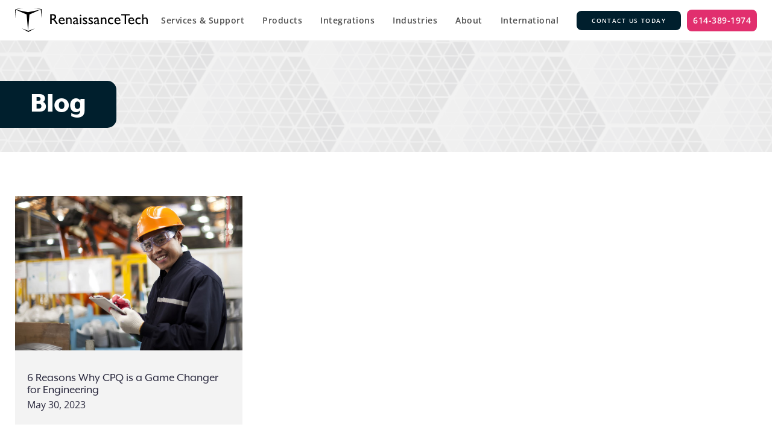

--- FILE ---
content_type: text/html; charset=UTF-8
request_url: https://renaissancetech.com/tag/cpq-and-engineering/
body_size: 21323
content:
<!doctype html>
<html lang="en-US">
<head>
	<meta charset="UTF-8">
	<meta name="viewport" content="width=device-width, initial-scale=1">
	<link rel="profile" href="https://gmpg.org/xfn/11">

	<meta name='robots' content='index, follow, max-image-preview:large, max-snippet:-1, max-video-preview:-1' />
	<style></style>
	
	<!-- This site is optimized with the Yoast SEO plugin v26.8 - https://yoast.com/product/yoast-seo-wordpress/ -->
	<title>cpq and engineering Archives - RenaissanceTech</title>
<link data-rocket-preload as="style" href="https://fonts.googleapis.com/css2?family=Open+Sans:ital,wght@0,400;0,600;0,700;1,400;1,600;1,700&#038;display=swap" rel="preload">
<link crossorigin data-rocket-preload as="font" href="https://fonts.gstatic.com/s/opensans/v44/memvYaGs126MiZpBA-UvWbX2vVnXBbObj2OVTS-muw.woff2" rel="preload">
<link crossorigin data-rocket-preload as="font" href="https://use.typekit.net/af/f64800/00000000000000007735b303/30/l?primer=7cdcb44be4a7db8877ffa5c0007b8dd865b3bbc383831fe2ea177f62257a9191&#038;fvd=n8&#038;v=3" rel="preload">
<link crossorigin data-rocket-preload as="font" href="https://use.typekit.net/af/85cac6/00000000000000007735b307/30/l?primer=7cdcb44be4a7db8877ffa5c0007b8dd865b3bbc383831fe2ea177f62257a9191&#038;fvd=n4&#038;v=3" rel="preload">
<link crossorigin data-rocket-preload as="font" href="https://renaissancetech.com/wp-content/themes/renaissancetech/build/ada6e6df937f7e5e8b790dfea07109b7.woff2" rel="preload">
<link crossorigin data-rocket-preload as="font" href="https://renaissancetech.com/wp-content/themes/renaissancetech/build/c1210e5ebe4344da508396540be7f52c.woff2" rel="preload">
<link href="https://fonts.googleapis.com/css2?family=Open+Sans:ital,wght@0,400;0,600;0,700;1,400;1,600;1,700&#038;display=swap" media="print" onload="this.media=&#039;all&#039;" rel="stylesheet">
<noscript><link rel="stylesheet" href="https://fonts.googleapis.com/css2?family=Open+Sans:ital,wght@0,400;0,600;0,700;1,400;1,600;1,700&#038;display=swap"></noscript>
<style id="wpr-usedcss">img:is([sizes=auto i],[sizes^="auto," i]){contain-intrinsic-size:3000px 1500px}div.pp_default .pp_bottom,div.pp_default .pp_bottom .pp_left,div.pp_default .pp_bottom .pp_middle,div.pp_default .pp_bottom .pp_right,div.pp_default .pp_top,div.pp_default .pp_top .pp_left,div.pp_default .pp_top .pp_middle,div.pp_default .pp_top .pp_right{height:13px}div.pp_default .pp_top .pp_left{background:url(https://renaissancetech.com/wp-content/plugins/wp-video-lightbox/images/prettyPhoto/default/sprite.png) -78px -93px no-repeat}div.pp_default .pp_top .pp_middle{background:url(https://renaissancetech.com/wp-content/plugins/wp-video-lightbox/images/prettyPhoto/default/sprite_x.png) top left repeat-x}div.pp_default .pp_top .pp_right{background:url(https://renaissancetech.com/wp-content/plugins/wp-video-lightbox/images/prettyPhoto/default/sprite.png) -112px -93px no-repeat}div.pp_default .pp_content .ppt{color:#f8f8f8}div.pp_default .pp_content_container .pp_left{background:url(https://renaissancetech.com/wp-content/plugins/wp-video-lightbox/images/prettyPhoto/default/sprite_y.png) -7px 0 repeat-y;padding-left:13px}div.pp_default .pp_content_container .pp_right{background:url(https://renaissancetech.com/wp-content/plugins/wp-video-lightbox/images/prettyPhoto/default/sprite_y.png) top right repeat-y;padding-right:13px}div.pp_default .pp_next:hover{background:url(https://renaissancetech.com/wp-content/plugins/wp-video-lightbox/images/prettyPhoto/default/sprite_next.png) center right no-repeat;cursor:pointer}div.pp_default .pp_previous:hover{background:url(https://renaissancetech.com/wp-content/plugins/wp-video-lightbox/images/prettyPhoto/default/sprite_prev.png) center left no-repeat;cursor:pointer}div.pp_default .pp_expand{background:url(https://renaissancetech.com/wp-content/plugins/wp-video-lightbox/images/prettyPhoto/default/sprite.png) 0 -29px no-repeat;cursor:pointer;width:28px;height:28px}div.pp_default .pp_expand:hover{background:url(https://renaissancetech.com/wp-content/plugins/wp-video-lightbox/images/prettyPhoto/default/sprite.png) 0 -56px no-repeat;cursor:pointer}div.pp_default .pp_contract{background:url(https://renaissancetech.com/wp-content/plugins/wp-video-lightbox/images/prettyPhoto/default/sprite.png) 0 -84px no-repeat;cursor:pointer;width:28px;height:28px}div.pp_default .pp_contract:hover{background:url(https://renaissancetech.com/wp-content/plugins/wp-video-lightbox/images/prettyPhoto/default/sprite.png) 0 -113px no-repeat;cursor:pointer}div.pp_default .pp_close{width:30px;height:30px;background:url(https://renaissancetech.com/wp-content/plugins/wp-video-lightbox/images/prettyPhoto/default/sprite.png) 2px 1px no-repeat;cursor:pointer}div.pp_default .pp_gallery ul li a{background:url(https://renaissancetech.com/wp-content/plugins/wp-video-lightbox/images/prettyPhoto/default/default_thumb.png) center center #f8f8f8;border:1px solid #aaa}div.pp_default .pp_social{margin-top:7px}div.pp_default .pp_gallery a.pp_arrow_next,div.pp_default .pp_gallery a.pp_arrow_previous{position:static;left:auto}div.pp_default .pp_nav .pp_pause,div.pp_default .pp_nav .pp_play{background:url(https://renaissancetech.com/wp-content/plugins/wp-video-lightbox/images/prettyPhoto/default/sprite.png) -51px 1px no-repeat;height:30px;width:30px}div.pp_default .pp_nav .pp_pause{background-position:-51px -29px}div.pp_default a.pp_arrow_next,div.pp_default a.pp_arrow_previous{background:url(https://renaissancetech.com/wp-content/plugins/wp-video-lightbox/images/prettyPhoto/default/sprite.png) -31px -3px no-repeat;height:20px;width:20px;margin:4px 0 0}div.pp_default a.pp_arrow_next{left:52px;background-position:-82px -3px}div.pp_default .pp_content_container .pp_details{margin-top:5px}div.pp_default .pp_nav{clear:none;height:30px;width:110px;position:relative}div.pp_default .pp_nav .currentTextHolder{font-family:Georgia;font-style:italic;color:#999;font-size:11px;left:75px;line-height:25px;position:absolute;top:2px;margin:0;padding:0 0 0 10px}div.pp_default .pp_arrow_next:hover,div.pp_default .pp_arrow_previous:hover,div.pp_default .pp_close:hover,div.pp_default .pp_nav .pp_pause:hover,div.pp_default .pp_nav .pp_play:hover{opacity:.7}div.pp_default .pp_description{font-size:11px;font-weight:700;line-height:14px;margin:5px 50px 5px 0}div.pp_default .pp_bottom .pp_left{background:url(https://renaissancetech.com/wp-content/plugins/wp-video-lightbox/images/prettyPhoto/default/sprite.png) -78px -127px no-repeat}div.pp_default .pp_bottom .pp_middle{background:url(https://renaissancetech.com/wp-content/plugins/wp-video-lightbox/images/prettyPhoto/default/sprite_x.png) bottom left repeat-x}div.pp_default .pp_bottom .pp_right{background:url(https://renaissancetech.com/wp-content/plugins/wp-video-lightbox/images/prettyPhoto/default/sprite.png) -112px -127px no-repeat}div.pp_default .pp_loaderIcon{background:url(https://renaissancetech.com/wp-content/plugins/wp-video-lightbox/images/prettyPhoto/default/loader.gif) center center no-repeat}div.facebook .pp_top .pp_left{background:url(https://renaissancetech.com/wp-content/plugins/wp-video-lightbox/images/prettyPhoto/facebook/sprite.png) -88px -53px no-repeat}div.facebook .pp_top .pp_middle{background:url(https://renaissancetech.com/wp-content/plugins/wp-video-lightbox/images/prettyPhoto/facebook/contentPatternTop.png) top left repeat-x}div.facebook .pp_top .pp_right{background:url(https://renaissancetech.com/wp-content/plugins/wp-video-lightbox/images/prettyPhoto/facebook/sprite.png) -110px -53px no-repeat}div.facebook .pp_content_container .pp_left{background:url(https://renaissancetech.com/wp-content/plugins/wp-video-lightbox/images/prettyPhoto/facebook/contentPatternLeft.png) top left repeat-y}div.facebook .pp_content_container .pp_right{background:url(https://renaissancetech.com/wp-content/plugins/wp-video-lightbox/images/prettyPhoto/facebook/contentPatternRight.png) top right repeat-y}div.facebook .pp_expand{background:url(https://renaissancetech.com/wp-content/plugins/wp-video-lightbox/images/prettyPhoto/facebook/sprite.png) -31px -26px no-repeat;cursor:pointer}div.facebook .pp_expand:hover{background:url(https://renaissancetech.com/wp-content/plugins/wp-video-lightbox/images/prettyPhoto/facebook/sprite.png) -31px -47px no-repeat;cursor:pointer}div.facebook .pp_contract{background:url(https://renaissancetech.com/wp-content/plugins/wp-video-lightbox/images/prettyPhoto/facebook/sprite.png) 0 -26px no-repeat;cursor:pointer}div.facebook .pp_contract:hover{background:url(https://renaissancetech.com/wp-content/plugins/wp-video-lightbox/images/prettyPhoto/facebook/sprite.png) 0 -47px no-repeat;cursor:pointer}div.facebook .pp_close{width:22px;height:22px;background:url(https://renaissancetech.com/wp-content/plugins/wp-video-lightbox/images/prettyPhoto/facebook/sprite.png) -1px -1px no-repeat;cursor:pointer}div.facebook .pp_description{margin:0 37px 0 0}div.facebook .pp_loaderIcon{background:url(https://renaissancetech.com/wp-content/plugins/wp-video-lightbox/images/prettyPhoto/facebook/loader.gif) center center no-repeat}div.facebook .pp_arrow_previous{background:url(https://renaissancetech.com/wp-content/plugins/wp-video-lightbox/images/prettyPhoto/facebook/sprite.png) 0 -71px no-repeat;height:22px;margin-top:0;width:22px}div.facebook .pp_arrow_previous.disabled{background-position:0 -96px;cursor:default}div.facebook .pp_arrow_next{background:url(https://renaissancetech.com/wp-content/plugins/wp-video-lightbox/images/prettyPhoto/facebook/sprite.png) -32px -71px no-repeat;height:22px;margin-top:0;width:22px}div.facebook .pp_arrow_next.disabled{background-position:-32px -96px;cursor:default}div.facebook .pp_nav{margin-top:0}div.facebook .pp_nav p{font-size:15px;padding:0 3px 0 4px}div.facebook .pp_nav .pp_play{background:url(https://renaissancetech.com/wp-content/plugins/wp-video-lightbox/images/prettyPhoto/facebook/sprite.png) -1px -123px no-repeat;height:22px;width:22px}div.facebook .pp_nav .pp_pause{background:url(https://renaissancetech.com/wp-content/plugins/wp-video-lightbox/images/prettyPhoto/facebook/sprite.png) -32px -123px no-repeat;height:22px;width:22px}div.facebook .pp_next:hover{background:url(https://renaissancetech.com/wp-content/plugins/wp-video-lightbox/images/prettyPhoto/facebook/btnNext.png) center right no-repeat;cursor:pointer}div.facebook .pp_previous:hover{background:url(https://renaissancetech.com/wp-content/plugins/wp-video-lightbox/images/prettyPhoto/facebook/btnPrevious.png) center left no-repeat;cursor:pointer}div.facebook .pp_bottom .pp_left{background:url(https://renaissancetech.com/wp-content/plugins/wp-video-lightbox/images/prettyPhoto/facebook/sprite.png) -88px -80px no-repeat}div.facebook .pp_bottom .pp_middle{background:url(https://renaissancetech.com/wp-content/plugins/wp-video-lightbox/images/prettyPhoto/facebook/contentPatternBottom.png) top left repeat-x}div.facebook .pp_bottom .pp_right{background:url(https://renaissancetech.com/wp-content/plugins/wp-video-lightbox/images/prettyPhoto/facebook/sprite.png) -110px -80px no-repeat}div.pp_pic_holder a:focus{outline:0}div.pp_overlay{background:#000;display:none;left:0;position:absolute;top:0;width:100%;z-index:9500}div.pp_pic_holder{display:none;position:absolute;width:100px;z-index:10000}.pp_content{height:40px;min-width:40px}* html .pp_content{width:40px}.pp_content_container{position:relative;text-align:left;width:100%}.pp_content_container .pp_left{padding-left:20px}.pp_content_container .pp_right{padding-right:20px}.pp_content_container .pp_details{float:left;margin:10px 0 2px}.pp_description{display:none;margin:0}.pp_social{float:left;margin:0}.pp_social .facebook{float:left;margin-left:5px;width:55px;overflow:hidden}.pp_nav{clear:right;float:left;margin:3px 10px 0 0}.pp_nav p{float:left;white-space:nowrap;margin:2px 4px}.pp_nav .pp_pause,.pp_nav .pp_play{float:left;margin-right:4px;text-indent:-10000px}a.pp_arrow_next,a.pp_arrow_previous{display:block;float:left;height:15px;margin-top:3px;overflow:hidden;text-indent:-10000px;width:14px}.pp_hoverContainer{position:absolute;top:0;width:100%;z-index:2000}.pp_gallery{display:none;left:50%;margin-top:-50px;position:absolute;z-index:10000}.pp_gallery div{float:left;overflow:hidden;position:relative}.pp_gallery ul{float:left;height:35px;position:relative;white-space:nowrap;margin:0 0 0 5px;padding:0}.pp_gallery ul a{border:1px solid rgba(0,0,0,.5);display:block;float:left;height:33px;overflow:hidden}.pp_gallery ul a img{border:0}.pp_gallery li{display:block;float:left;margin:0 5px 0 0;padding:0}.pp_gallery li.default a{background:url(https://renaissancetech.com/wp-content/plugins/wp-video-lightbox/images/prettyPhoto/facebook/default_thumbnail.gif) no-repeat;display:block;height:33px;width:50px}.pp_gallery .pp_arrow_next,.pp_gallery .pp_arrow_previous{margin-top:7px!important}a.pp_next{background:url(https://renaissancetech.com/wp-content/plugins/wp-video-lightbox/images/prettyPhoto/light_rounded/btnNext.png) 10000px 10000px no-repeat;display:block;float:right;height:100%;text-indent:-10000px;width:49%}a.pp_previous{background:url(https://renaissancetech.com/wp-content/plugins/wp-video-lightbox/images/prettyPhoto/light_rounded/btnNext.png) 10000px 10000px no-repeat;display:block;float:left;height:100%;text-indent:-10000px;width:49%}a.pp_contract,a.pp_expand{cursor:pointer;display:none;height:20px;position:absolute;right:30px;text-indent:-10000px;top:10px;width:20px;z-index:20000}a.pp_close{position:absolute;right:0;top:0;display:block;line-height:22px;text-indent:-10000px}.pp_loaderIcon{display:block;height:24px;left:50%;position:absolute;top:50%;width:24px;margin:-12px 0 0 -12px}#pp_full_res{line-height:1!important}#pp_full_res .pp_inline{text-align:left}#pp_full_res .pp_inline p{margin:0 0 15px}div.ppt{color:#fff;display:none;font-size:17px;z-index:9999;margin:0 0 5px 15px}div.pp_default .pp_content{background-color:#fff}div.facebook #pp_full_res .pp_inline,div.facebook .pp_content .ppt,div.pp_default #pp_full_res .pp_inline{color:#000}.pp_gallery li.selected a,.pp_gallery ul a:hover,div.pp_default .pp_gallery ul li a:hover,div.pp_default .pp_gallery ul li.selected a{border-color:#fff}div.facebook .pp_details,div.pp_default .pp_details{position:relative}div.facebook .pp_content{background:#fff}.pp_bottom,.pp_top{height:20px;position:relative}* html .pp_bottom,* html .pp_top{padding:0 20px}.pp_bottom .pp_left,.pp_top .pp_left{height:20px;left:0;position:absolute;width:20px}.pp_bottom .pp_middle,.pp_top .pp_middle{height:20px;left:20px;position:absolute;right:20px}* html .pp_bottom .pp_middle,* html .pp_top .pp_middle{left:0;position:static}.pp_bottom .pp_right,.pp_top .pp_right{height:20px;left:auto;position:absolute;right:0;top:0;width:20px}.pp_fade,.pp_gallery li.default a img{display:none}a.pp_close{z-index:100}@media only screen and (max-width:767px){.pp_pic_holder.pp_default{width:100%!important;left:0!important;overflow:hidden}div.pp_default .pp_content_container .pp_left{padding-left:0!important}div.pp_default .pp_content_container .pp_right{padding-right:0!important}.pp_content{width:100%!important;height:auto!important}.pp_fade{width:100%!important;height:100%!important}.pp_bottom,.pp_gallery,.pp_hoverContainer,.pp_top,a.pp_contract,a.pp_expand{display:none!important}#pp_full_res img{width:100%!important;height:auto!important}.pp_details{width:100%!important;padding-left:3%;padding-right:4%;padding-top:10px;padding-bottom:10px;background-color:#fff;margin-top:-2px!important}a.pp_close{right:7%!important;top:10px!important}}img.emoji{display:inline!important;border:none!important;box-shadow:none!important;height:1em!important;width:1em!important;margin:0 .07em!important;vertical-align:-.1em!important;background:0 0!important;padding:0!important}:where(.wp-block-button__link){border-radius:9999px;box-shadow:none;padding:calc(.667em + 2px) calc(1.333em + 2px);text-decoration:none}:root :where(.wp-block-button .wp-block-button__link.is-style-outline),:root :where(.wp-block-button.is-style-outline>.wp-block-button__link){border:2px solid;padding:.667em 1.333em}:root :where(.wp-block-button .wp-block-button__link.is-style-outline:not(.has-text-color)),:root :where(.wp-block-button.is-style-outline>.wp-block-button__link:not(.has-text-color)){color:currentColor}:root :where(.wp-block-button .wp-block-button__link.is-style-outline:not(.has-background)),:root :where(.wp-block-button.is-style-outline>.wp-block-button__link:not(.has-background)){background-color:initial;background-image:none}:where(.wp-block-calendar table:not(.has-background) th){background:#ddd}:where(.wp-block-columns){margin-bottom:1.75em}:where(.wp-block-columns.has-background){padding:1.25em 2.375em}:where(.wp-block-post-comments input[type=submit]){border:none}:where(.wp-block-cover-image:not(.has-text-color)),:where(.wp-block-cover:not(.has-text-color)){color:#fff}:where(.wp-block-cover-image.is-light:not(.has-text-color)),:where(.wp-block-cover.is-light:not(.has-text-color)){color:#000}:root :where(.wp-block-cover h1:not(.has-text-color)),:root :where(.wp-block-cover h2:not(.has-text-color)),:root :where(.wp-block-cover h3:not(.has-text-color)),:root :where(.wp-block-cover h4:not(.has-text-color)),:root :where(.wp-block-cover h5:not(.has-text-color)),:root :where(.wp-block-cover h6:not(.has-text-color)),:root :where(.wp-block-cover p:not(.has-text-color)){color:inherit}:where(.wp-block-file){margin-bottom:1.5em}:where(.wp-block-file__button){border-radius:2em;display:inline-block;padding:.5em 1em}:where(.wp-block-file__button):is(a):active,:where(.wp-block-file__button):is(a):focus,:where(.wp-block-file__button):is(a):hover,:where(.wp-block-file__button):is(a):visited{box-shadow:none;color:#fff;opacity:.85;text-decoration:none}:where(.wp-block-group.wp-block-group-is-layout-constrained){position:relative}:root :where(.wp-block-image.is-style-rounded img,.wp-block-image .is-style-rounded img){border-radius:9999px}:where(.wp-block-latest-comments:not([style*=line-height] .wp-block-latest-comments__comment)){line-height:1.1}:where(.wp-block-latest-comments:not([style*=line-height] .wp-block-latest-comments__comment-excerpt p)){line-height:1.8}:root :where(.wp-block-latest-posts.is-grid){padding:0}:root :where(.wp-block-latest-posts.wp-block-latest-posts__list){padding-left:0}ul{box-sizing:border-box}:root :where(.wp-block-list.has-background){padding:1.25em 2.375em}:where(.wp-block-navigation.has-background .wp-block-navigation-item a:not(.wp-element-button)),:where(.wp-block-navigation.has-background .wp-block-navigation-submenu a:not(.wp-element-button)){padding:.5em 1em}:where(.wp-block-navigation .wp-block-navigation__submenu-container .wp-block-navigation-item a:not(.wp-element-button)),:where(.wp-block-navigation .wp-block-navigation__submenu-container .wp-block-navigation-submenu a:not(.wp-element-button)),:where(.wp-block-navigation .wp-block-navigation__submenu-container .wp-block-navigation-submenu button.wp-block-navigation-item__content),:where(.wp-block-navigation .wp-block-navigation__submenu-container .wp-block-pages-list__item button.wp-block-navigation-item__content){padding:.5em 1em}:root :where(p.has-background){padding:1.25em 2.375em}:where(p.has-text-color:not(.has-link-color)) a{color:inherit}:where(.wp-block-post-comments-form) input:not([type=submit]),:where(.wp-block-post-comments-form) textarea{border:1px solid #949494;font-family:inherit;font-size:1em}:where(.wp-block-post-comments-form) input:where(:not([type=submit]):not([type=checkbox])),:where(.wp-block-post-comments-form) textarea{padding:calc(.667em + 2px)}:where(.wp-block-post-excerpt){box-sizing:border-box;margin-bottom:var(--wp--style--block-gap);margin-top:var(--wp--style--block-gap)}:where(.wp-block-preformatted.has-background){padding:1.25em 2.375em}:where(.wp-block-search__button){border:1px solid #ccc;padding:6px 10px}:where(.wp-block-search__input){font-family:inherit;font-size:inherit;font-style:inherit;font-weight:inherit;letter-spacing:inherit;line-height:inherit;text-transform:inherit}:where(.wp-block-search__button-inside .wp-block-search__inside-wrapper){border:1px solid #949494;box-sizing:border-box;padding:4px}:where(.wp-block-search__button-inside .wp-block-search__inside-wrapper) .wp-block-search__input{border:none;border-radius:0;padding:0 4px}:where(.wp-block-search__button-inside .wp-block-search__inside-wrapper) .wp-block-search__input:focus{outline:0}:where(.wp-block-search__button-inside .wp-block-search__inside-wrapper) :where(.wp-block-search__button){padding:4px 8px}:root :where(.wp-block-separator.is-style-dots){height:auto;line-height:1;text-align:center}:root :where(.wp-block-separator.is-style-dots):before{color:currentColor;content:"···";font-family:serif;font-size:1.5em;letter-spacing:2em;padding-left:2em}:root :where(.wp-block-site-logo.is-style-rounded){border-radius:9999px}:where(.wp-block-social-links:not(.is-style-logos-only)) .wp-social-link{background-color:#f0f0f0;color:#444}:where(.wp-block-social-links:not(.is-style-logos-only)) .wp-social-link-amazon{background-color:#f90;color:#fff}:where(.wp-block-social-links:not(.is-style-logos-only)) .wp-social-link-bandcamp{background-color:#1ea0c3;color:#fff}:where(.wp-block-social-links:not(.is-style-logos-only)) .wp-social-link-behance{background-color:#0757fe;color:#fff}:where(.wp-block-social-links:not(.is-style-logos-only)) .wp-social-link-bluesky{background-color:#0a7aff;color:#fff}:where(.wp-block-social-links:not(.is-style-logos-only)) .wp-social-link-codepen{background-color:#1e1f26;color:#fff}:where(.wp-block-social-links:not(.is-style-logos-only)) .wp-social-link-deviantart{background-color:#02e49b;color:#fff}:where(.wp-block-social-links:not(.is-style-logos-only)) .wp-social-link-discord{background-color:#5865f2;color:#fff}:where(.wp-block-social-links:not(.is-style-logos-only)) .wp-social-link-dribbble{background-color:#e94c89;color:#fff}:where(.wp-block-social-links:not(.is-style-logos-only)) .wp-social-link-dropbox{background-color:#4280ff;color:#fff}:where(.wp-block-social-links:not(.is-style-logos-only)) .wp-social-link-etsy{background-color:#f45800;color:#fff}:where(.wp-block-social-links:not(.is-style-logos-only)) .wp-social-link-facebook{background-color:#0866ff;color:#fff}:where(.wp-block-social-links:not(.is-style-logos-only)) .wp-social-link-fivehundredpx{background-color:#000;color:#fff}:where(.wp-block-social-links:not(.is-style-logos-only)) .wp-social-link-flickr{background-color:#0461dd;color:#fff}:where(.wp-block-social-links:not(.is-style-logos-only)) .wp-social-link-foursquare{background-color:#e65678;color:#fff}:where(.wp-block-social-links:not(.is-style-logos-only)) .wp-social-link-github{background-color:#24292d;color:#fff}:where(.wp-block-social-links:not(.is-style-logos-only)) .wp-social-link-goodreads{background-color:#eceadd;color:#382110}:where(.wp-block-social-links:not(.is-style-logos-only)) .wp-social-link-google{background-color:#ea4434;color:#fff}:where(.wp-block-social-links:not(.is-style-logos-only)) .wp-social-link-gravatar{background-color:#1d4fc4;color:#fff}:where(.wp-block-social-links:not(.is-style-logos-only)) .wp-social-link-instagram{background-color:#f00075;color:#fff}:where(.wp-block-social-links:not(.is-style-logos-only)) .wp-social-link-lastfm{background-color:#e21b24;color:#fff}:where(.wp-block-social-links:not(.is-style-logos-only)) .wp-social-link-linkedin{background-color:#0d66c2;color:#fff}:where(.wp-block-social-links:not(.is-style-logos-only)) .wp-social-link-mastodon{background-color:#3288d4;color:#fff}:where(.wp-block-social-links:not(.is-style-logos-only)) .wp-social-link-medium{background-color:#000;color:#fff}:where(.wp-block-social-links:not(.is-style-logos-only)) .wp-social-link-meetup{background-color:#f6405f;color:#fff}:where(.wp-block-social-links:not(.is-style-logos-only)) .wp-social-link-patreon{background-color:#000;color:#fff}:where(.wp-block-social-links:not(.is-style-logos-only)) .wp-social-link-pinterest{background-color:#e60122;color:#fff}:where(.wp-block-social-links:not(.is-style-logos-only)) .wp-social-link-pocket{background-color:#ef4155;color:#fff}:where(.wp-block-social-links:not(.is-style-logos-only)) .wp-social-link-reddit{background-color:#ff4500;color:#fff}:where(.wp-block-social-links:not(.is-style-logos-only)) .wp-social-link-skype{background-color:#0478d7;color:#fff}:where(.wp-block-social-links:not(.is-style-logos-only)) .wp-social-link-snapchat{background-color:#fefc00;color:#fff;stroke:#000}:where(.wp-block-social-links:not(.is-style-logos-only)) .wp-social-link-soundcloud{background-color:#ff5600;color:#fff}:where(.wp-block-social-links:not(.is-style-logos-only)) .wp-social-link-spotify{background-color:#1bd760;color:#fff}:where(.wp-block-social-links:not(.is-style-logos-only)) .wp-social-link-telegram{background-color:#2aabee;color:#fff}:where(.wp-block-social-links:not(.is-style-logos-only)) .wp-social-link-threads{background-color:#000;color:#fff}:where(.wp-block-social-links:not(.is-style-logos-only)) .wp-social-link-tiktok{background-color:#000;color:#fff}:where(.wp-block-social-links:not(.is-style-logos-only)) .wp-social-link-tumblr{background-color:#011835;color:#fff}:where(.wp-block-social-links:not(.is-style-logos-only)) .wp-social-link-twitch{background-color:#6440a4;color:#fff}:where(.wp-block-social-links:not(.is-style-logos-only)) .wp-social-link-twitter{background-color:#1da1f2;color:#fff}:where(.wp-block-social-links:not(.is-style-logos-only)) .wp-social-link-vimeo{background-color:#1eb7ea;color:#fff}:where(.wp-block-social-links:not(.is-style-logos-only)) .wp-social-link-vk{background-color:#4680c2;color:#fff}:where(.wp-block-social-links:not(.is-style-logos-only)) .wp-social-link-wordpress{background-color:#3499cd;color:#fff}:where(.wp-block-social-links:not(.is-style-logos-only)) .wp-social-link-whatsapp{background-color:#25d366;color:#fff}:where(.wp-block-social-links:not(.is-style-logos-only)) .wp-social-link-x{background-color:#000;color:#fff}:where(.wp-block-social-links:not(.is-style-logos-only)) .wp-social-link-yelp{background-color:#d32422;color:#fff}:where(.wp-block-social-links:not(.is-style-logos-only)) .wp-social-link-youtube{background-color:red;color:#fff}:where(.wp-block-social-links.is-style-logos-only) .wp-social-link{background:0 0}:where(.wp-block-social-links.is-style-logos-only) .wp-social-link svg{height:1.25em;width:1.25em}:where(.wp-block-social-links.is-style-logos-only) .wp-social-link-amazon{color:#f90}:where(.wp-block-social-links.is-style-logos-only) .wp-social-link-bandcamp{color:#1ea0c3}:where(.wp-block-social-links.is-style-logos-only) .wp-social-link-behance{color:#0757fe}:where(.wp-block-social-links.is-style-logos-only) .wp-social-link-bluesky{color:#0a7aff}:where(.wp-block-social-links.is-style-logos-only) .wp-social-link-codepen{color:#1e1f26}:where(.wp-block-social-links.is-style-logos-only) .wp-social-link-deviantart{color:#02e49b}:where(.wp-block-social-links.is-style-logos-only) .wp-social-link-discord{color:#5865f2}:where(.wp-block-social-links.is-style-logos-only) .wp-social-link-dribbble{color:#e94c89}:where(.wp-block-social-links.is-style-logos-only) .wp-social-link-dropbox{color:#4280ff}:where(.wp-block-social-links.is-style-logos-only) .wp-social-link-etsy{color:#f45800}:where(.wp-block-social-links.is-style-logos-only) .wp-social-link-facebook{color:#0866ff}:where(.wp-block-social-links.is-style-logos-only) .wp-social-link-fivehundredpx{color:#000}:where(.wp-block-social-links.is-style-logos-only) .wp-social-link-flickr{color:#0461dd}:where(.wp-block-social-links.is-style-logos-only) .wp-social-link-foursquare{color:#e65678}:where(.wp-block-social-links.is-style-logos-only) .wp-social-link-github{color:#24292d}:where(.wp-block-social-links.is-style-logos-only) .wp-social-link-goodreads{color:#382110}:where(.wp-block-social-links.is-style-logos-only) .wp-social-link-google{color:#ea4434}:where(.wp-block-social-links.is-style-logos-only) .wp-social-link-gravatar{color:#1d4fc4}:where(.wp-block-social-links.is-style-logos-only) .wp-social-link-instagram{color:#f00075}:where(.wp-block-social-links.is-style-logos-only) .wp-social-link-lastfm{color:#e21b24}:where(.wp-block-social-links.is-style-logos-only) .wp-social-link-linkedin{color:#0d66c2}:where(.wp-block-social-links.is-style-logos-only) .wp-social-link-mastodon{color:#3288d4}:where(.wp-block-social-links.is-style-logos-only) .wp-social-link-medium{color:#000}:where(.wp-block-social-links.is-style-logos-only) .wp-social-link-meetup{color:#f6405f}:where(.wp-block-social-links.is-style-logos-only) .wp-social-link-patreon{color:#000}:where(.wp-block-social-links.is-style-logos-only) .wp-social-link-pinterest{color:#e60122}:where(.wp-block-social-links.is-style-logos-only) .wp-social-link-pocket{color:#ef4155}:where(.wp-block-social-links.is-style-logos-only) .wp-social-link-reddit{color:#ff4500}:where(.wp-block-social-links.is-style-logos-only) .wp-social-link-skype{color:#0478d7}:where(.wp-block-social-links.is-style-logos-only) .wp-social-link-snapchat{color:#fff;stroke:#000}:where(.wp-block-social-links.is-style-logos-only) .wp-social-link-soundcloud{color:#ff5600}:where(.wp-block-social-links.is-style-logos-only) .wp-social-link-spotify{color:#1bd760}:where(.wp-block-social-links.is-style-logos-only) .wp-social-link-telegram{color:#2aabee}:where(.wp-block-social-links.is-style-logos-only) .wp-social-link-threads{color:#000}:where(.wp-block-social-links.is-style-logos-only) .wp-social-link-tiktok{color:#000}:where(.wp-block-social-links.is-style-logos-only) .wp-social-link-tumblr{color:#011835}:where(.wp-block-social-links.is-style-logos-only) .wp-social-link-twitch{color:#6440a4}:where(.wp-block-social-links.is-style-logos-only) .wp-social-link-twitter{color:#1da1f2}:where(.wp-block-social-links.is-style-logos-only) .wp-social-link-vimeo{color:#1eb7ea}:where(.wp-block-social-links.is-style-logos-only) .wp-social-link-vk{color:#4680c2}:where(.wp-block-social-links.is-style-logos-only) .wp-social-link-whatsapp{color:#25d366}:where(.wp-block-social-links.is-style-logos-only) .wp-social-link-wordpress{color:#3499cd}:where(.wp-block-social-links.is-style-logos-only) .wp-social-link-x{color:#000}:where(.wp-block-social-links.is-style-logos-only) .wp-social-link-yelp{color:#d32422}:where(.wp-block-social-links.is-style-logos-only) .wp-social-link-youtube{color:red}:root :where(.wp-block-social-links .wp-social-link a){padding:.25em}:root :where(.wp-block-social-links.is-style-logos-only .wp-social-link a){padding:0}:root :where(.wp-block-social-links.is-style-pill-shape .wp-social-link a){padding-left:.6666666667em;padding-right:.6666666667em}:root :where(.wp-block-tag-cloud.is-style-outline){display:flex;flex-wrap:wrap;gap:1ch}:root :where(.wp-block-tag-cloud.is-style-outline a){border:1px solid;font-size:unset!important;margin-right:0;padding:1ch 2ch;text-decoration:none!important}:root :where(.wp-block-table-of-contents){box-sizing:border-box}:where(.wp-block-term-description){box-sizing:border-box;margin-bottom:var(--wp--style--block-gap);margin-top:var(--wp--style--block-gap)}:where(pre.wp-block-verse){font-family:inherit}:root{--wp--preset--font-size--normal:16px;--wp--preset--font-size--huge:42px}.screen-reader-text{border:0;clip-path:inset(50%);height:1px;margin:-1px;overflow:hidden;padding:0;position:absolute;width:1px;word-wrap:normal!important}.screen-reader-text:focus{background-color:#ddd;clip-path:none;color:#444;display:block;font-size:1em;height:auto;left:5px;line-height:normal;padding:15px 23px 14px;text-decoration:none;top:5px;width:auto;z-index:100000}html :where(.has-border-color){border-style:solid}html :where([style*=border-top-color]){border-top-style:solid}html :where([style*=border-right-color]){border-right-style:solid}html :where([style*=border-bottom-color]){border-bottom-style:solid}html :where([style*=border-left-color]){border-left-style:solid}html :where([style*=border-width]){border-style:solid}html :where([style*=border-top-width]){border-top-style:solid}html :where([style*=border-right-width]){border-right-style:solid}html :where([style*=border-bottom-width]){border-bottom-style:solid}html :where([style*=border-left-width]){border-left-style:solid}html :where(img[class*=wp-image-]){height:auto;max-width:100%}:where(figure){margin:0 0 1em}html :where(.is-position-sticky){--wp-admin--admin-bar--position-offset:var(--wp-admin--admin-bar--height,0px)}@media screen and (max-width:600px){html :where(.is-position-sticky){--wp-admin--admin-bar--position-offset:0px}}:root{--wp--preset--aspect-ratio--square:1;--wp--preset--aspect-ratio--4-3:4/3;--wp--preset--aspect-ratio--3-4:3/4;--wp--preset--aspect-ratio--3-2:3/2;--wp--preset--aspect-ratio--2-3:2/3;--wp--preset--aspect-ratio--16-9:16/9;--wp--preset--aspect-ratio--9-16:9/16;--wp--preset--color--black:#000000;--wp--preset--color--cyan-bluish-gray:#abb8c3;--wp--preset--color--white:#ffffff;--wp--preset--color--pale-pink:#f78da7;--wp--preset--color--vivid-red:#cf2e2e;--wp--preset--color--luminous-vivid-orange:#ff6900;--wp--preset--color--luminous-vivid-amber:#fcb900;--wp--preset--color--light-green-cyan:#7bdcb5;--wp--preset--color--vivid-green-cyan:#00d084;--wp--preset--color--pale-cyan-blue:#8ed1fc;--wp--preset--color--vivid-cyan-blue:#0693e3;--wp--preset--color--vivid-purple:#9b51e0;--wp--preset--gradient--vivid-cyan-blue-to-vivid-purple:linear-gradient(135deg,rgba(6, 147, 227, 1) 0%,rgb(155, 81, 224) 100%);--wp--preset--gradient--light-green-cyan-to-vivid-green-cyan:linear-gradient(135deg,rgb(122, 220, 180) 0%,rgb(0, 208, 130) 100%);--wp--preset--gradient--luminous-vivid-amber-to-luminous-vivid-orange:linear-gradient(135deg,rgba(252, 185, 0, 1) 0%,rgba(255, 105, 0, 1) 100%);--wp--preset--gradient--luminous-vivid-orange-to-vivid-red:linear-gradient(135deg,rgba(255, 105, 0, 1) 0%,rgb(207, 46, 46) 100%);--wp--preset--gradient--very-light-gray-to-cyan-bluish-gray:linear-gradient(135deg,rgb(238, 238, 238) 0%,rgb(169, 184, 195) 100%);--wp--preset--gradient--cool-to-warm-spectrum:linear-gradient(135deg,rgb(74, 234, 220) 0%,rgb(151, 120, 209) 20%,rgb(207, 42, 186) 40%,rgb(238, 44, 130) 60%,rgb(251, 105, 98) 80%,rgb(254, 248, 76) 100%);--wp--preset--gradient--blush-light-purple:linear-gradient(135deg,rgb(255, 206, 236) 0%,rgb(152, 150, 240) 100%);--wp--preset--gradient--blush-bordeaux:linear-gradient(135deg,rgb(254, 205, 165) 0%,rgb(254, 45, 45) 50%,rgb(107, 0, 62) 100%);--wp--preset--gradient--luminous-dusk:linear-gradient(135deg,rgb(255, 203, 112) 0%,rgb(199, 81, 192) 50%,rgb(65, 88, 208) 100%);--wp--preset--gradient--pale-ocean:linear-gradient(135deg,rgb(255, 245, 203) 0%,rgb(182, 227, 212) 50%,rgb(51, 167, 181) 100%);--wp--preset--gradient--electric-grass:linear-gradient(135deg,rgb(202, 248, 128) 0%,rgb(113, 206, 126) 100%);--wp--preset--gradient--midnight:linear-gradient(135deg,rgb(2, 3, 129) 0%,rgb(40, 116, 252) 100%);--wp--preset--font-size--small:13px;--wp--preset--font-size--medium:20px;--wp--preset--font-size--large:36px;--wp--preset--font-size--x-large:42px;--wp--preset--spacing--20:0.44rem;--wp--preset--spacing--30:0.67rem;--wp--preset--spacing--40:1rem;--wp--preset--spacing--50:1.5rem;--wp--preset--spacing--60:2.25rem;--wp--preset--spacing--70:3.38rem;--wp--preset--spacing--80:5.06rem;--wp--preset--shadow--natural:6px 6px 9px rgba(0, 0, 0, .2);--wp--preset--shadow--deep:12px 12px 50px rgba(0, 0, 0, .4);--wp--preset--shadow--sharp:6px 6px 0px rgba(0, 0, 0, .2);--wp--preset--shadow--outlined:6px 6px 0px -3px rgba(255, 255, 255, 1),6px 6px rgba(0, 0, 0, 1);--wp--preset--shadow--crisp:6px 6px 0px rgba(0, 0, 0, 1)}:where(.is-layout-flex){gap:.5em}:where(.is-layout-grid){gap:.5em}:where(.wp-block-post-template.is-layout-flex){gap:1.25em}:where(.wp-block-post-template.is-layout-grid){gap:1.25em}:where(.wp-block-columns.is-layout-flex){gap:2em}:where(.wp-block-columns.is-layout-grid){gap:2em}:root :where(.wp-block-pullquote){font-size:1.5em;line-height:1.6}@font-face{font-display:swap;font-family:'Open Sans';font-style:normal;font-weight:400;font-stretch:100%;src:url(https://fonts.gstatic.com/s/opensans/v44/memvYaGs126MiZpBA-UvWbX2vVnXBbObj2OVTS-muw.woff2) format('woff2');unicode-range:U+0000-00FF,U+0131,U+0152-0153,U+02BB-02BC,U+02C6,U+02DA,U+02DC,U+0304,U+0308,U+0329,U+2000-206F,U+20AC,U+2122,U+2191,U+2193,U+2212,U+2215,U+FEFF,U+FFFD}@font-face{font-display:swap;font-family:'Open Sans';font-style:normal;font-weight:600;font-stretch:100%;src:url(https://fonts.gstatic.com/s/opensans/v44/memvYaGs126MiZpBA-UvWbX2vVnXBbObj2OVTS-muw.woff2) format('woff2');unicode-range:U+0000-00FF,U+0131,U+0152-0153,U+02BB-02BC,U+02C6,U+02DA,U+02DC,U+0304,U+0308,U+0329,U+2000-206F,U+20AC,U+2122,U+2191,U+2193,U+2212,U+2215,U+FEFF,U+FFFD}@font-face{font-display:swap;font-family:'Open Sans';font-style:normal;font-weight:700;font-stretch:100%;src:url(https://fonts.gstatic.com/s/opensans/v44/memvYaGs126MiZpBA-UvWbX2vVnXBbObj2OVTS-muw.woff2) format('woff2');unicode-range:U+0000-00FF,U+0131,U+0152-0153,U+02BB-02BC,U+02C6,U+02DA,U+02DC,U+0304,U+0308,U+0329,U+2000-206F,U+20AC,U+2122,U+2191,U+2193,U+2212,U+2215,U+FEFF,U+FFFD}@font-face{font-family:mr-eaves-xl-modern;src:url("https://use.typekit.net/af/f64800/00000000000000007735b303/30/l?primer=7cdcb44be4a7db8877ffa5c0007b8dd865b3bbc383831fe2ea177f62257a9191&fvd=n8&v=3") format("woff2"),url("https://use.typekit.net/af/f64800/00000000000000007735b303/30/d?primer=7cdcb44be4a7db8877ffa5c0007b8dd865b3bbc383831fe2ea177f62257a9191&fvd=n8&v=3") format("woff"),url("https://use.typekit.net/af/f64800/00000000000000007735b303/30/a?primer=7cdcb44be4a7db8877ffa5c0007b8dd865b3bbc383831fe2ea177f62257a9191&fvd=n8&v=3") format("opentype");font-display:swap;font-style:normal;font-weight:800;font-stretch:normal}@font-face{font-family:mr-eaves-xl-modern;src:url("https://use.typekit.net/af/85cac6/00000000000000007735b307/30/l?primer=7cdcb44be4a7db8877ffa5c0007b8dd865b3bbc383831fe2ea177f62257a9191&fvd=n4&v=3") format("woff2"),url("https://use.typekit.net/af/85cac6/00000000000000007735b307/30/d?primer=7cdcb44be4a7db8877ffa5c0007b8dd865b3bbc383831fe2ea177f62257a9191&fvd=n4&v=3") format("woff"),url("https://use.typekit.net/af/85cac6/00000000000000007735b307/30/a?primer=7cdcb44be4a7db8877ffa5c0007b8dd865b3bbc383831fe2ea177f62257a9191&fvd=n4&v=3") format("opentype");font-display:swap;font-style:normal;font-weight:400;font-stretch:normal}[data-aos][data-aos][data-aos-duration="50"],body[data-aos-duration="50"] [data-aos]{transition-duration:50ms}[data-aos][data-aos][data-aos-delay="50"],body[data-aos-delay="50"] [data-aos]{transition-delay:0s}[data-aos][data-aos][data-aos-delay="50"].aos-animate,body[data-aos-delay="50"] [data-aos].aos-animate{transition-delay:50ms}[data-aos][data-aos][data-aos-duration="100"],body[data-aos-duration="100"] [data-aos]{transition-duration:.1s}[data-aos][data-aos][data-aos-delay="100"],body[data-aos-delay="100"] [data-aos]{transition-delay:0s}[data-aos][data-aos][data-aos-delay="100"].aos-animate,body[data-aos-delay="100"] [data-aos].aos-animate{transition-delay:.1s}[data-aos][data-aos][data-aos-duration="200"],body[data-aos-duration="200"] [data-aos]{transition-duration:.2s}[data-aos][data-aos][data-aos-delay="200"],body[data-aos-delay="200"] [data-aos]{transition-delay:0s}[data-aos][data-aos][data-aos-delay="200"].aos-animate,body[data-aos-delay="200"] [data-aos].aos-animate{transition-delay:.2s}[data-aos][data-aos][data-aos-duration="300"],body[data-aos-duration="300"] [data-aos]{transition-duration:.3s}[data-aos][data-aos][data-aos-delay="300"],body[data-aos-delay="300"] [data-aos]{transition-delay:0s}[data-aos][data-aos][data-aos-delay="300"].aos-animate,body[data-aos-delay="300"] [data-aos].aos-animate{transition-delay:.3s}[data-aos][data-aos][data-aos-duration="400"],body[data-aos-duration="400"] [data-aos]{transition-duration:.4s}[data-aos][data-aos][data-aos-delay="400"],body[data-aos-delay="400"] [data-aos]{transition-delay:0s}[data-aos][data-aos][data-aos-delay="400"].aos-animate,body[data-aos-delay="400"] [data-aos].aos-animate{transition-delay:.4s}[data-aos][data-aos][data-aos-duration="500"],body[data-aos-duration="500"] [data-aos]{transition-duration:.5s}[data-aos][data-aos][data-aos-delay="500"],body[data-aos-delay="500"] [data-aos]{transition-delay:0s}[data-aos][data-aos][data-aos-delay="500"].aos-animate,body[data-aos-delay="500"] [data-aos].aos-animate{transition-delay:.5s}[data-aos][data-aos][data-aos-duration="600"],body[data-aos-duration="600"] [data-aos]{transition-duration:.6s}[data-aos][data-aos][data-aos-delay="600"],body[data-aos-delay="600"] [data-aos]{transition-delay:0s}[data-aos][data-aos][data-aos-delay="600"].aos-animate,body[data-aos-delay="600"] [data-aos].aos-animate{transition-delay:.6s}[data-aos][data-aos][data-aos-duration="1000"],body[data-aos-duration="1000"] [data-aos]{transition-duration:1s}[data-aos][data-aos][data-aos-delay="1000"],body[data-aos-delay="1000"] [data-aos]{transition-delay:0s}[data-aos][data-aos][data-aos-delay="1000"].aos-animate,body[data-aos-delay="1000"] [data-aos].aos-animate{transition-delay:1s}[data-aos]{pointer-events:none}[data-aos].aos-animate{pointer-events:auto}[data-aos][data-aos][data-aos-easing=ease],body[data-aos-easing=ease] [data-aos]{transition-timing-function:ease}@media screen{html:not(.no-js) [data-aos^=fade][data-aos^=fade]{opacity:0;transition-property:opacity,-webkit-transform;transition-property:opacity,transform;transition-property:opacity,transform,-webkit-transform}html:not(.no-js) [data-aos^=fade][data-aos^=fade].aos-animate{opacity:1;-webkit-transform:none;transform:none}html:not(.no-js) [data-aos=fade-right]{-webkit-transform:translate3d(-100px,0,0);transform:translate3d(-100px,0,0)}html:not(.no-js) [data-aos^=zoom][data-aos^=zoom]{opacity:0;transition-property:opacity,-webkit-transform;transition-property:opacity,transform;transition-property:opacity,transform,-webkit-transform}html:not(.no-js) [data-aos^=zoom][data-aos^=zoom].aos-animate{opacity:1;-webkit-transform:translateZ(0) scale(1);transform:translateZ(0) scale(1)}html:not(.no-js) [data-aos=zoom-in]{-webkit-transform:scale(.6);transform:scale(.6)}html:not(.no-js) [data-aos^=slide][data-aos^=slide]{transition-property:-webkit-transform;transition-property:transform;transition-property:transform,-webkit-transform;visibility:hidden}html:not(.no-js) [data-aos^=slide][data-aos^=slide].aos-animate{visibility:visible;-webkit-transform:translateZ(0);transform:translateZ(0)}}*,:after,:before{box-sizing:border-box}html{font-family:sans-serif;line-height:1.15;-webkit-text-size-adjust:100%;-webkit-tap-highlight-color:transparent}footer,header,main,section{display:block}body{margin:0;font-family:'Open Sans',sans-serif;font-size:1rem;font-weight:400;line-height:1.61;color:#2a293e;text-align:left;background-color:#fff}[tabindex="-1"]:focus:not(:focus-visible){outline:0!important}h1,h4{margin-top:0;margin-bottom:.5rem}p{margin-top:0;margin-bottom:1rem}address{font-style:normal;line-height:inherit}address,dl,ul{margin-bottom:1rem}dl,ul{margin-top:0}ul ul{margin-bottom:0}dt{font-weight:700}a{color:#1ba1e1;text-decoration:none;background-color:transparent}a:hover{color:#13709d;text-decoration:underline}a:not([href]):not([class]),a:not([href]):not([class]):hover{color:inherit;text-decoration:none}code{font-family:SFMono-Regular,Menlo,Monaco,Consolas,'Liberation Mono','Courier New',monospace;font-size:1em}img{border-style:none}img,svg{vertical-align:middle}svg{overflow:hidden}table{border-collapse:collapse}caption{padding-top:.75rem;padding-bottom:.75rem;color:#6c757d;text-align:left;caption-side:bottom}label{display:inline-block;margin-bottom:.5rem}button{border-radius:0}button:focus:not(:focus-visible){outline:0}button,input,optgroup,select,textarea{margin:0;font-family:inherit;font-size:inherit;line-height:inherit}button,input{overflow:visible}button,select{text-transform:none}[role=button]{cursor:pointer}select{word-wrap:normal}[type=button],[type=submit],button{-webkit-appearance:button}[type=button]:not(:disabled),[type=submit]:not(:disabled),button:not(:disabled){cursor:pointer}[type=button]::-moz-focus-inner,[type=submit]::-moz-focus-inner,button::-moz-focus-inner{padding:0;border-style:none}input[type=checkbox],input[type=radio]{box-sizing:border-box;padding:0}textarea{overflow:auto;resize:vertical}fieldset{min-width:0;padding:0;margin:0;border:0}legend{display:block;width:100%;max-width:100%;padding:0;margin-bottom:.5rem;font-size:1.5rem;line-height:inherit;color:inherit;white-space:normal}progress{vertical-align:baseline}[type=number]::-webkit-inner-spin-button,[type=number]::-webkit-outer-spin-button{height:auto}[type=search]{outline-offset:-2px;-webkit-appearance:none}[type=search]::-webkit-search-decoration{-webkit-appearance:none}::-webkit-file-upload-button{font:inherit;-webkit-appearance:button}template{display:none}[hidden]{display:none!important}html{box-sizing:border-box;-ms-overflow-style:scrollbar}*,:after,:before{box-sizing:inherit}.container{width:100%;padding-right:25px;padding-left:25px;margin-right:auto;margin-left:auto}@media (min-width:576px){.container{max-width:767px}}@media (min-width:768px){.container{max-width:991px}}@media (min-width:992px){.container{max-width:1299px}}@media (min-width:1300px){.container{max-width:1300px}}.row{display:flex;flex-wrap:wrap;margin-right:-25px;margin-left:-25px}.col-lg-4,.col-md-4,.col-md-6{position:relative;width:100%;padding-right:25px;padding-left:25px}@media (min-width:768px){.col-md-4{flex:0 0 33.33333%;max-width:33.33333%}.col-md-6{flex:0 0 50%;max-width:50%}}@media (min-width:992px){.col-lg-4{flex:0 0 33.33333%;max-width:33.33333%}}.fa,.fab,.fas{-moz-osx-font-smoothing:grayscale;-webkit-font-smoothing:antialiased;display:inline-block;font-style:normal;font-variant:normal;text-rendering:auto;line-height:1}.fa-camera:before{content:"\f030"}.fa-chevron-down:before{content:"\f078"}.fa-linkedin-in:before{content:"\f0e1"}.fa-play:before{content:"\f04b"}@font-face{font-family:'Font Awesome 5 Free';font-style:normal;font-weight:900;font-display:swap;src:url(https://renaissancetech.com/wp-content/themes/renaissancetech/build/efbd5d20e407bbf85f2b3087ee67bfa1.eot);src:url(https://renaissancetech.com/wp-content/themes/renaissancetech/build/efbd5d20e407bbf85f2b3087ee67bfa1.eot?#iefix) format("embedded-opentype"),url(https://renaissancetech.com/wp-content/themes/renaissancetech/build/ada6e6df937f7e5e8b790dfea07109b7.woff2) format("woff2"),url(https://renaissancetech.com/wp-content/themes/renaissancetech/build/c6ec080084769a6d8a34ab35b77999cd.woff) format("woff"),url(https://renaissancetech.com/wp-content/themes/renaissancetech/build/07c3313b24f7b1ca85ee99b4fa7db55e.ttf) format("truetype"),url(https://renaissancetech.com/wp-content/themes/renaissancetech/build/13de59f1a36b6cb4bca0050160ff0e41.svg#fontawesome) format("svg")}.fa,.fas{font-family:'Font Awesome 5 Free';font-weight:900}@font-face{font-family:'Font Awesome 5 Brands';font-style:normal;font-weight:400;font-display:swap;src:url(https://renaissancetech.com/wp-content/themes/renaissancetech/build/89a52ae1d02b86d6143987c865471c24.eot);src:url(https://renaissancetech.com/wp-content/themes/renaissancetech/build/89a52ae1d02b86d6143987c865471c24.eot?#iefix) format("embedded-opentype"),url(https://renaissancetech.com/wp-content/themes/renaissancetech/build/c1210e5ebe4344da508396540be7f52c.woff2) format("woff2"),url(https://renaissancetech.com/wp-content/themes/renaissancetech/build/329a95a9172fdb2cccb4f9347ed55233.woff) format("woff"),url(https://renaissancetech.com/wp-content/themes/renaissancetech/build/9e138496e8f1719c6ebf0abe50563635.ttf) format("truetype"),url(https://renaissancetech.com/wp-content/themes/renaissancetech/build/216edb96b562c79adc09e2d3c63db7c0.svg#fontawesome) format("svg")}.fab{font-family:'Font Awesome 5 Brands';font-weight:400}@media (max-width:767.98px){[data-aos][data-aos][data-aos-delay].aos-animate{transition-delay:0s!important}}.screen-reader-text{border:0;clip:rect(1px,1px,1px,1px);-webkit-clip-path:inset(50%);clip-path:inset(50%);height:1px;margin:-1px;overflow:hidden;padding:0;position:absolute!important;width:1px;word-wrap:normal!important}.screen-reader-text:focus{background-color:#eee;clip:auto!important;-webkit-clip-path:none;clip-path:none;color:#444;display:block;font-size:1em;height:auto;left:5px;line-height:normal;padding:15px 23px 14px;text-decoration:none;top:5px;width:auto;z-index:100000}img{height:auto;max-width:100%;max-height:100%}h1,h4{margin-bottom:15px;font-weight:800;font-family:mr-eaves-xl-modern,sans-serif;color:#212224;line-height:1}h1{font-size:42px}@media (min-width:768px){h1{font-size:48px}}h4{font-size:28px}h1:last-child,h1:last-child img,h4:last-child,h4:last-child img,p:last-child,p:last-child img,ul:last-child,ul:last-child img{margin-bottom:0}p,ul{margin-bottom:20px}ul li{margin-bottom:10px}ul li:last-child{margin-bottom:0}a{color:#e12f6e;transition:background-color .2s ease-in-out,border-color .2s ease-in-out,color .2s ease-in-out}a:focus,a:hover{color:#c11c56;text-decoration:none}.page-content{overflow:hidden}iframe{border-radius:15px}.bg-cover{background-size:cover}.bg-cover{background-repeat:no-repeat;background-position:50%}button,input[type=button],input[type=submit]{border:none}button:focus,input[type=button]:focus,input[type=submit]:focus{outline:0}.page-header__top{padding-top:67px;padding-bottom:25px;position:relative}.page-header__background{background-color:#f3f3f3;position:absolute;left:0;right:0;top:0;bottom:0}.page-header__title{background-color:#001f2d;color:#fff;padding:15px 25px;border-top-right-radius:15px;border-bottom-right-radius:15px;display:inline-block;position:relative;z-index:1}@media (min-width:768px){p,ul{font-size:18px}.page-header__title{padding:15px 50px;max-width:50%}}@media (min-width:1300px){.page-header__title{padding-left:calc(50vw - 625px)}}.accordions-block__accordion{box-shadow:0 2px 10px rgba(0,0,0,.1);margin-bottom:20px;border-radius:15px;overflow:hidden}.accordions-block__accordion:last-child{margin-bottom:0}.accordions-block__accordion--open .accordions-block__heading:after{transform:rotate(180deg)}.accordions-block__heading{display:flex;align-items:center;justify-content:space-between;padding:15px 25px;font-weight:400;letter-spacing:1px;font-size:20px;margin:0;cursor:pointer;transition:background-color .2s ease-in-out}.accordions-block__heading:hover{background-color:#f2f2f2}.accordions-block__heading:hover:after{background-color:#c11c56}.accordions-block__heading:after{content:"";display:block;border-radius:50%;background-color:#e12f6e;background-image:url(https://renaissancetech.com/wp-content/themes/renaissancetech/build/144a6b80e4b36626011a7a28e48148d6.svg);background-size:13px 7px;background-position:50%;background-repeat:no-repeat;width:39px;height:39px;margin-left:25px;transition:all .2s ease-in-out}.accordions-block__content{display:none;padding:25px}.team-block__bio-toggle{width:39px;height:39px;background-color:#e12f6e;border-radius:50%;background-image:url(https://renaissancetech.com/wp-content/themes/renaissancetech/build/b17e0ea20983daab314ed0acb6a491ee.svg);background-position:50%;background-size:15px 15px;background-repeat:no-repeat;transition:all .2s ease-in-out;position:absolute;left:20px;bottom:-19px}.team-block__bio-toggle--open{transform:rotate(45deg)}.team-block__bio-toggle:hover{background-color:#c11c56}.team-block__bio-content{position:absolute;left:0;bottom:0;right:0;top:0;background-color:hsla(0,0%,100%,.9);padding:25px;overflow-y:auto;opacity:0;visibility:hidden;transform:translateY(50px);transition:all .2s ease-in-out;border-radius:15px;display:flex;flex-direction:column;justify-content:center}.team-block__bio-content--open{transform:translateY(0);visibility:visible;opacity:1}.site-footer{background-color:#f3f3f3;text-align:center}.site-footer__columns{padding:40px}.site-footer__column{margin-top:40px}.site-footer__column li,.site-footer__column p{font-size:16px}.site-footer__column a:not(.renaissancetech-button):not(.site-footer__social-link){color:#2a293e}.site-footer__logo{margin-bottom:25px}.site-footer__menu{list-style-type:none;margin:0;padding:0}.site-footer__menu .menu-item{margin-bottom:0}.site-footer__social-link{border-radius:50%;width:39px;line-height:39px;display:inline-block;background-color:#001f2d;color:#fff;margin:5px}.site-footer__social-link:focus,.site-footer__social-link:hover{color:#fff;background-color:#000}.site-footer__copyright-bar{background-color:#001f2d;padding:8px 0;font-size:14px;color:#fff}.site-footer__copyright-bar a{color:#fff}.site-header{position:fixed;background-color:#fff;transition:all .2s ease-in-out;top:0;left:0;right:0;z-index:999;box-shadow:0 2px 10px rgba(0,0,0,.1)}.site-header__inner{display:flex;align-items:center;justify-content:space-between;flex-wrap:wrap;position:relative;padding:12px 0}.site-header__menu-toggle{margin-left:auto}@media (min-width:768px){.site-header{box-shadow:none;background-color:transparent}.site-header--scrolled{box-shadow:0 2px 10px rgba(0,0,0,.1);background-color:#fff}.site-header__inner{flex-wrap:nowrap}.site-header__menu-toggle{display:none}}.site-header__menu{width:100%;align-items:center;flex-wrap:wrap;list-style-type:none;margin:0;padding:0;max-height:0;visibility:hidden;transition:all .3s ease-in-out;overflow-y:scroll;-webkit-overflow-scrolling:touch}.site-header__menu--open{visibility:visible;max-height:300px;padding-top:20px}@media (min-width:768px){.site-header__menu{justify-content:flex-end;display:flex;visibility:visible;max-height:none;overflow-y:visible;border-top:none}.site-header__menu--open{margin-top:0;padding-top:0}}.site-header__menu>.menu-item{margin:0;width:100%;position:relative;display:flex;align-items:center;flex-wrap:wrap}.site-header__menu>.menu-item .submenu-toggle{display:none;color:#e12f6e;padding:10px;transition:transform .2s ease-in-out}.site-header__menu>.menu-item .submenu-toggle--open{transform:rotate(180deg)}.site-header__menu>.menu-item.menu-item-has-children>.submenu-toggle{display:block}.site-header__menu>.menu-item>a{color:#4d4d4d;padding:7px 10px;display:block;font-size:14px;position:relative;flex:1;letter-spacing:.5px;font-weight:600}.site-header__menu>.menu-item>a:focus,.site-header__menu>.menu-item>a:hover{color:#001f2d}.site-header__menu>.menu-item.featured>a{background-color:#001f2d;border-radius:8px;color:#fff;text-transform:uppercase;font-size:10px;padding:8px 25px;letter-spacing:1.43px;text-align:center}@media (min-width:768px){.site-header__menu>.menu-item{width:auto;margin-left:10px}.site-header__menu>.menu-item.menu-item-has-children>.submenu-toggle{display:none}.site-header__menu>.menu-item:hover>.sub-menu{visibility:visible;opacity:1;transform:scale(1)}.site-header__menu>.menu-item.featured>a{margin-left:10px}}.site-header__menu>.menu-item.featured>a:focus,.site-header__menu>.menu-item.featured>a:hover{background-color:#000}.site-header .sub-menu{width:100%;background-color:#f3f3f3;list-style-type:none;padding:0;margin:0;display:none;z-index:1}.site-header .sub-menu .menu-item{margin-bottom:0;position:relative;border-bottom:1px solid #dadada}.site-header .sub-menu .menu-item:last-child{border-bottom:none}.site-header .sub-menu .menu-item .sub-menu{display:none}.site-header .sub-menu .menu-item a{color:#4d4d4d;font-size:14px;padding:10px;display:block}.site-header .sub-menu .menu-item a:focus,.site-header .sub-menu .menu-item a:hover{color:#001f2d;background-color:#e6e6e6}.site-header__brand{flex-shrink:0;max-width:200px}.site-header__menu-toggle{padding:10px 5px;border:none;background-color:transparent}.site-header__menu-toggle--open .site-header__toggle-bar:nth-child(2){transform:translateY(8px) rotate(-45deg)}.site-header__menu-toggle--open .site-header__toggle-bar:nth-child(3){opacity:0}.site-header__menu-toggle--open .site-header__toggle-bar:last-child{transform:translateY(-6px) rotate(45deg)}.site-header__toggle-bar{width:30px;height:2px;margin-bottom:5px;display:block;background-color:#001f2d;border-radius:1px;transition:transform .2s ease-in-out,opacity .2s ease-in-out}.site-header__toggle-bar:last-child{margin-bottom:0}.posts-archive{padding:60px 0}.posts-archive__compact-wrap{padding:12.5px 25px}.compact-post{margin-bottom:40px;display:block}.compact-post:focus .compact-post__info-bar,.compact-post:hover .compact-post__info-bar{background-color:#e6e6e6}.compact-post__image{width:100%;padding-top:68%;background-color:#2a293e}.compact-post__info-bar{background-color:#f3f3f3;padding:20px;display:flex;align-items:center;transition:background-color .2s ease-in-out}.compact-post__info-left{width:100%;flex:1}.compact-post__title{font-size:18px;color:#2a293e;font-weight:500;margin:0;transition:color .2s ease-in-out}@media (min-width:992px){.site-header__brand{max-width:none}.compact-post__title{font-size:20px}}.compact-post__date{color:#2a293e;margin-top:3px}.accordion-shortcode__content{display:none;margin-bottom:15px}@media (min-width:768px){.site-header .sub-menu{position:absolute;width:200px;display:block;top:39px;left:0;visibility:hidden;opacity:0;transform:scale(.8);transform-origin:top;transition:all .2s ease-in-out;box-shadow:0 2px 10px rgba(0,0,0,.1)}.accordion-shortcode__content{font-size:18px}}.accordion-shortcode__content p:empty{display:none}.accordion-shortcode__toggle{display:inline-block;width:39px;height:39px;background-image:url(https://renaissancetech.com/wp-content/themes/renaissancetech/build/144a6b80e4b36626011a7a28e48148d6.svg);background-size:13px 7px;background-repeat:no-repeat;background-position:50%;transition:all .2s ease-in-out;cursor:pointer;border:2px solid #e12f6e;background-color:transparent;border-radius:50%;background-color:#e12f6e;margin-right:25px}.accordion-shortcode__toggle--open{transform:rotate(180deg)}.accordion-shortcode__toggle:hover{background-color:#c11c56;border-color:#c11c56}iframe{border-radius:0!important}.menu-item-3459{background:#e12f6e;border-radius:8px;text-align:center}.menu-item-3459:hover{background-color:#b91d55!important}.menu-item-3459 a{color:#fff!important}ul{font-size:15px}.site-header{position:sticky}.page-header__background{background-image:url(https://renaissancetech.com/wp-content/uploads/2021/06/Hex-Background-5-01-e1684257316563.png)}h4{padding-top:15px}.team-block__bio-content{background-color:hsla(0,0%,100%,.9);border-radius:15px 15px 0 0}.crjs .phoneswap{visibility:hidden}</style>
	<link rel="canonical" href="https://renaissancetech.com/tag/cpq-and-engineering/" />
	<meta property="og:locale" content="en_US" />
	<meta property="og:type" content="article" />
	<meta property="og:title" content="cpq and engineering Archives - RenaissanceTech" />
	<meta property="og:url" content="https://renaissancetech.com/tag/cpq-and-engineering/" />
	<meta property="og:site_name" content="RenaissanceTech" />
	<meta name="twitter:card" content="summary_large_image" />
	<script type="application/ld+json" class="yoast-schema-graph">{"@context":"https://schema.org","@graph":[{"@type":"CollectionPage","@id":"https://renaissancetech.com/tag/cpq-and-engineering/","url":"https://renaissancetech.com/tag/cpq-and-engineering/","name":"cpq and engineering Archives - RenaissanceTech","isPartOf":{"@id":"https://renaissancetech.com/#website"},"primaryImageOfPage":{"@id":"https://renaissancetech.com/tag/cpq-and-engineering/#primaryimage"},"image":{"@id":"https://renaissancetech.com/tag/cpq-and-engineering/#primaryimage"},"thumbnailUrl":"https://renaissancetech.com/wp-content/uploads/2023/05/R-1.jpg","inLanguage":"en-US"},{"@type":"ImageObject","inLanguage":"en-US","@id":"https://renaissancetech.com/tag/cpq-and-engineering/#primaryimage","url":"https://renaissancetech.com/wp-content/uploads/2023/05/R-1.jpg","contentUrl":"https://renaissancetech.com/wp-content/uploads/2023/05/R-1.jpg","width":1280,"height":930,"caption":"Infor CPQ integration with CloudSuite Distribution"},{"@type":"WebSite","@id":"https://renaissancetech.com/#website","url":"https://renaissancetech.com/","name":"RenaissanceTech","description":"CPQ for manufacturing","publisher":{"@id":"https://renaissancetech.com/#organization"},"potentialAction":[{"@type":"SearchAction","target":{"@type":"EntryPoint","urlTemplate":"https://renaissancetech.com/?s={search_term_string}"},"query-input":{"@type":"PropertyValueSpecification","valueRequired":true,"valueName":"search_term_string"}}],"inLanguage":"en-US"},{"@type":"Organization","@id":"https://renaissancetech.com/#organization","name":"RenaissanceTech","url":"https://renaissancetech.com/","logo":{"@type":"ImageObject","inLanguage":"en-US","@id":"https://renaissancetech.com/#/schema/logo/image/","url":"https://renaissancetech.com/wp-content/uploads/2021/05/footer-logo.svg","contentUrl":"https://renaissancetech.com/wp-content/uploads/2021/05/footer-logo.svg","width":1,"height":1,"caption":"RenaissanceTech"},"image":{"@id":"https://renaissancetech.com/#/schema/logo/image/"},"sameAs":["https://www.facebook.com/rentech1/","https://www.instagram.com/renaissancetech/","https://www.youtube.com/channel/UCsy21BJD-R0vzYJ0_aDnM-w","https://www.linkedin.com/company/renaissancetech"]}]}</script>
	<!-- / Yoast SEO plugin. -->


<link rel='dns-prefetch' href='//js.hs-scripts.com' />

<link rel='dns-prefetch' href='//use.typekit.net' />
<link href='https://fonts.gstatic.com' crossorigin rel='preconnect' />
<link rel="alternate" type="application/rss+xml" title="RenaissanceTech &raquo; Feed" href="https://renaissancetech.com/feed/" />
<link rel="alternate" type="application/rss+xml" title="RenaissanceTech &raquo; cpq and engineering Tag Feed" href="https://renaissancetech.com/tag/cpq-and-engineering/feed/" />


<style id='wp-emoji-styles-inline-css' type='text/css'></style>

<style id='classic-theme-styles-inline-css' type='text/css'></style>
<style id='global-styles-inline-css' type='text/css'></style>




<script type="text/javascript" src="https://renaissancetech.com/wp-includes/js/jquery/jquery.min.js?ver=3.7.1" id="jquery-core-js" data-rocket-defer defer></script>
<script type="text/javascript" src="https://renaissancetech.com/wp-includes/js/jquery/jquery-migrate.min.js?ver=3.4.1" id="jquery-migrate-js" data-rocket-defer defer></script>
<script data-minify="1" type="text/javascript" src="https://renaissancetech.com/wp-content/cache/min/1/wp-content/plugins/wp-video-lightbox/js/jquery.prettyPhoto.js?ver=1765466136" id="jquery.prettyphoto-js" data-rocket-defer defer></script>
<script type="text/javascript" id="video-lightbox-js-extra">
/* <![CDATA[ */
var vlpp_vars = {"prettyPhoto_rel":"wp-video-lightbox","animation_speed":"fast","slideshow":"5000","autoplay_slideshow":"false","opacity":"0.80","show_title":"true","allow_resize":"true","allow_expand":"true","default_width":"640","default_height":"480","counter_separator_label":"\/","theme":"pp_default","horizontal_padding":"20","hideflash":"false","wmode":"opaque","autoplay":"false","modal":"false","deeplinking":"false","overlay_gallery":"true","overlay_gallery_max":"30","keyboard_shortcuts":"true","ie6_fallback":"true"};
/* ]]> */
</script>
<script data-minify="1" type="text/javascript" src="https://renaissancetech.com/wp-content/cache/min/1/wp-content/plugins/wp-video-lightbox/js/video-lightbox.js?ver=1765466136" id="video-lightbox-js" data-rocket-defer defer></script>
<script type="text/javascript" src="https://renaissancetech.com/wp-content/plugins/dk-pricr-responsive-pricing-table/inc/js/rpt.min.js?ver=5.1.12" id="rpt-js" data-rocket-defer defer></script>
<link rel="https://api.w.org/" href="https://renaissancetech.com/wp-json/" /><link rel="alternate" title="JSON" type="application/json" href="https://renaissancetech.com/wp-json/wp/v2/tags/22" /><link rel="EditURI" type="application/rsd+xml" title="RSD" href="https://renaissancetech.com/xmlrpc.php?rsd" />
<meta name="generator" content="WordPress 6.8.3" />
<meta name="cdp-version" content="1.5.0" /><script type="text/javascript" src="https://www.insightful-acute.com/js/797051.js"  data-rocket-defer defer></script> <noscript><img alt="" src="https://www.insightful-acute.com/797051.png" style="display:none;" /></noscript>			<!-- DO NOT COPY THIS SNIPPET! Start of Page Analytics Tracking for HubSpot WordPress plugin v11.3.6-->
			<script class="hsq-set-content-id" data-content-id="listing-page">
				var _hsq = _hsq || [];
				_hsq.push(["setContentType", "listing-page"]);
			</script>
			<!-- DO NOT COPY THIS SNIPPET! End of Page Analytics Tracking for HubSpot WordPress plugin -->
			<!-- site-navigation-element Schema optimized by Schema Pro --><script type="application/ld+json">{"@context":"https:\/\/schema.org","@graph":[{"@context":"https:\/\/schema.org","@type":"SiteNavigationElement","id":"site-navigation","name":"Services &#038; Support","url":"https:\/\/renaissancetech.com\/services-support\/"},{"@context":"https:\/\/schema.org","@type":"SiteNavigationElement","id":"site-navigation","name":"Infor CPQ Training","url":"https:\/\/renaissancetech.com\/services-support\/training\/"},{"@context":"https:\/\/schema.org","@type":"SiteNavigationElement","id":"site-navigation","name":"RenaissanceTech Support","url":"https:\/\/renaissancetech.com\/request-cpq-support\/"},{"@context":"https:\/\/schema.org","@type":"SiteNavigationElement","id":"site-navigation","name":"Products","url":"https:\/\/renaissancetech.com\/products\/"},{"@context":"https:\/\/schema.org","@type":"SiteNavigationElement","id":"site-navigation","name":"SWIFTSELL","url":"https:\/\/renaissancetech.com\/products\/swiftsell\/"},{"@context":"https:\/\/schema.org","@type":"SiteNavigationElement","id":"site-navigation","name":"Enterprise Quoting","url":"https:\/\/renaissancetech.com\/enterprise-quoting\/"},{"@context":"https:\/\/schema.org","@type":"SiteNavigationElement","id":"site-navigation","name":"Infor Cloud CPQ","url":"https:\/\/renaissancetech.com\/products\/infor-cloud-cpq\/"},{"@context":"https:\/\/schema.org","@type":"SiteNavigationElement","id":"site-navigation","name":"Infor On Premise CPQ","url":"https:\/\/renaissancetech.com\/products\/infor-configure-price-quote-on-premise\/"},{"@context":"https:\/\/schema.org","@type":"SiteNavigationElement","id":"site-navigation","name":"Conga","url":"https:\/\/renaissancetech.com\/conga\/"},{"@context":"https:\/\/schema.org","@type":"SiteNavigationElement","id":"site-navigation","name":"CPQ Add-Ons","url":"https:\/\/renaissancetech.com\/products\/cpq-add-ons\/"},{"@context":"https:\/\/schema.org","@type":"SiteNavigationElement","id":"site-navigation","name":"Integrations","url":"https:\/\/renaissancetech.com\/products\/integrations\/"},{"@context":"https:\/\/schema.org","@type":"SiteNavigationElement","id":"site-navigation","name":"CSD Integration","url":"https:\/\/renaissancetech.com\/csd\/"},{"@context":"https:\/\/schema.org","@type":"SiteNavigationElement","id":"site-navigation","name":"Microsoft Dynamics","url":"https:\/\/renaissancetech.com\/microsoft-d365-integration\/"},{"@context":"https:\/\/schema.org","@type":"SiteNavigationElement","id":"site-navigation","name":"QuickBooks and Infor CPQ Integration","url":"https:\/\/renaissancetech.com\/quickbooks\/"},{"@context":"https:\/\/schema.org","@type":"SiteNavigationElement","id":"site-navigation","name":"Sage","url":"https:\/\/renaissancetech.com\/infor-cpq-sage-integration\/"},{"@context":"https:\/\/schema.org","@type":"SiteNavigationElement","id":"site-navigation","name":"Salesforce Integration","url":"https:\/\/renaissancetech.com\/configurator-for-salesforce\/"},{"@context":"https:\/\/schema.org","@type":"SiteNavigationElement","id":"site-navigation","name":"Syteline (CSI) Integration","url":"https:\/\/renaissancetech.com\/products\/infor-cloudsuite-industrial-syteline-erp\/"},{"@context":"https:\/\/schema.org","@type":"SiteNavigationElement","id":"site-navigation","name":"Visual ERP Integration","url":"https:\/\/renaissancetech.com\/visual\/"},{"@context":"https:\/\/schema.org","@type":"SiteNavigationElement","id":"site-navigation","name":"Industries","url":"https:\/\/renaissancetech.com\/industries\/"},{"@context":"https:\/\/schema.org","@type":"SiteNavigationElement","id":"site-navigation","name":"Agricultural, Mining and Construction","url":"https:\/\/renaissancetech.com\/industries\/agricultural-construction-mining\/"},{"@context":"https:\/\/schema.org","@type":"SiteNavigationElement","id":"site-navigation","name":"Boats, Yachts & Marine","url":"https:\/\/renaissancetech.com\/industries\/boats-yachts-marine\/"},{"@context":"https:\/\/schema.org","@type":"SiteNavigationElement","id":"site-navigation","name":"Commercial & Residential Furniture","url":"https:\/\/renaissancetech.com\/industries\/furniture-fixtures\/"},{"@context":"https:\/\/schema.org","@type":"SiteNavigationElement","id":"site-navigation","name":"Fenestration & Building","url":"https:\/\/renaissancetech.com\/industries\/architectural-building\/"},{"@context":"https:\/\/schema.org","@type":"SiteNavigationElement","id":"site-navigation","name":"High-Tech Instrumentation","url":"https:\/\/renaissancetech.com\/industries\/high-tech-instrumentation\/"},{"@context":"https:\/\/schema.org","@type":"SiteNavigationElement","id":"site-navigation","name":"Industrial Equipment","url":"https:\/\/renaissancetech.com\/industries\/industrial-machinery-cpq-software\/"},{"@context":"https:\/\/schema.org","@type":"SiteNavigationElement","id":"site-navigation","name":"Manufacturing","url":"\/industries\/cpq-for-manufacturing-industry\/"},{"@context":"https:\/\/schema.org","@type":"SiteNavigationElement","id":"site-navigation","name":"Medical Equipment","url":"https:\/\/renaissancetech.com\/industries\/medical-device\/"},{"@context":"https:\/\/schema.org","@type":"SiteNavigationElement","id":"site-navigation","name":"Promotional Products","url":"https:\/\/renaissancetech.com\/industries\/promotional-products\/"},{"@context":"https:\/\/schema.org","@type":"SiteNavigationElement","id":"site-navigation","name":"Pumps, Compressors, HVAC","url":"https:\/\/renaissancetech.com\/industries\/pumps-compressors-hvac\/"},{"@context":"https:\/\/schema.org","@type":"SiteNavigationElement","id":"site-navigation","name":"Specialty Vehicles","url":"https:\/\/renaissancetech.com\/industries\/specialty-vehicles\/"},{"@context":"https:\/\/schema.org","@type":"SiteNavigationElement","id":"site-navigation","name":"About","url":"https:\/\/renaissancetech.com\/about\/"},{"@context":"https:\/\/schema.org","@type":"SiteNavigationElement","id":"site-navigation","name":"About Us","url":"https:\/\/renaissancetech.com\/about\/"},{"@context":"https:\/\/schema.org","@type":"SiteNavigationElement","id":"site-navigation","name":"Blog","url":"https:\/\/renaissancetech.com\/blog\/"},{"@context":"https:\/\/schema.org","@type":"SiteNavigationElement","id":"site-navigation","name":"Careers","url":"https:\/\/renaissancetech.com\/about\/careers\/"},{"@context":"https:\/\/schema.org","@type":"SiteNavigationElement","id":"site-navigation","name":"Meet Our Team","url":"https:\/\/renaissancetech.com\/meet-our-team\/"},{"@context":"https:\/\/schema.org","@type":"SiteNavigationElement","id":"site-navigation","name":"FAQ: CPQ","url":"https:\/\/renaissancetech.com\/about\/faq-cpq\/"},{"@context":"https:\/\/schema.org","@type":"SiteNavigationElement","id":"site-navigation","name":"International","url":"https:\/\/renaissancetech.com\/international\/"},{"@context":"https:\/\/schema.org","@type":"SiteNavigationElement","id":"site-navigation","name":"Partners","url":"https:\/\/renaissancetech.com\/partners\/"},{"@context":"https:\/\/schema.org","@type":"SiteNavigationElement","id":"site-navigation","name":"Resources","url":"https:\/\/renaissancetech.com\/about\/resources\/"},{"@context":"https:\/\/schema.org","@type":"SiteNavigationElement","id":"site-navigation","name":"Upcoming Events","url":"https:\/\/renaissancetech.com\/upcoming-cpq-events\/"},{"@context":"https:\/\/schema.org","@type":"SiteNavigationElement","id":"site-navigation","name":"2025 CPQ Summit","url":"https:\/\/renaissancetech.com\/cpq-summit\/"},{"@context":"https:\/\/schema.org","@type":"SiteNavigationElement","id":"site-navigation","name":"Contact Us Today","url":"https:\/\/renaissancetech.com\/contact-us\/"},{"@context":"https:\/\/schema.org","@type":"SiteNavigationElement","id":"site-navigation","name":"614-389-1974","url":"tel:6143891974"}]}</script><!-- / site-navigation-element Schema optimized by Schema Pro --><script>
            WP_VIDEO_LIGHTBOX_VERSION="1.9.12";
            WP_VID_LIGHTBOX_URL="https://renaissancetech.com/wp-content/plugins/wp-video-lightbox";
                        function wpvl_paramReplace(name, string, value) {
                // Find the param with regex
                // Grab the first character in the returned string (should be ? or &)
                // Replace our href string with our new value, passing on the name and delimeter

                var re = new RegExp("[\?&]" + name + "=([^&#]*)");
                var matches = re.exec(string);
                var newString;

                if (matches === null) {
                    // if there are no params, append the parameter
                    newString = string + '?' + name + '=' + value;
                } else {
                    var delimeter = matches[0].charAt(0);
                    newString = string.replace(re, delimeter + name + "=" + value);
                }
                return newString;
            }
            </script>			<style id="wpsp-style-frontend"></style>
			<link rel="icon" href="https://renaissancetech.com/wp-content/uploads/2021/05/cropped-site-icon-32x32.png" sizes="32x32" />
<link rel="icon" href="https://renaissancetech.com/wp-content/uploads/2021/05/cropped-site-icon-192x192.png" sizes="192x192" />
<link rel="apple-touch-icon" href="https://renaissancetech.com/wp-content/uploads/2021/05/cropped-site-icon-180x180.png" />
<meta name="msapplication-TileImage" content="https://renaissancetech.com/wp-content/uploads/2021/05/cropped-site-icon-270x270.png" />
		<style type="text/css" id="wp-custom-css"></style>
		<noscript><style id="rocket-lazyload-nojs-css">.rll-youtube-player, [data-lazy-src]{display:none !important;}</style></noscript>
		<!-- Google Tag Manager -->
<script>(function(w,d,s,l,i){w[l]=w[l]||[];w[l].push({'gtm.start':
new Date().getTime(),event:'gtm.js'});var f=d.getElementsByTagName(s)[0],
j=d.createElement(s),dl=l!='dataLayer'?'&l='+l:'';j.async=true;j.src=
'https://www.googletagmanager.com/gtm.js?id='+i+dl;f.parentNode.insertBefore(j,f);
})(window,document,'script','dataLayer','GTM-W9KVJGQ');</script>
<!-- End Google Tag Manager -->

<script> (function(ss,ex){ window.ldfdr=window.ldfdr||function(){(ldfdr._q=ldfdr._q||[]).push([].slice.call(arguments));}; (function(d,s){ fs=d.getElementsByTagName(s)[0]; function ce(src){ var cs=d.createElement(s); cs.src=src; cs.async=1; fs.parentNode.insertBefore(cs,fs); }; ce('https://sc.lfeeder.com/lftracker_v1_'+ss+(ex?'_'+ex:'')+'.js'); })(document,'script'); })('ywVkO4XnPwO8Z6Bj'); </script>

<script>

        (function () {

          var zi = document.createElement('script');

          zi.type = 'text/javascript';

          zi.async = true;

          zi.referrerPolicy = 'unsafe-url';

          zi.src = 'https://ws.zoominfo.com/pixel/628b81081c800e0014543ac0';

          var s = document.getElementsByTagName('script')[0];

          s.parentNode.insertBefore(zi, s);

        })();

      </script>

	<!-- Google Tag Manager -->
	<script>(function(w,d,s,l,i){w[l]=w[l]||[];w[l].push({'gtm.start':
	new Date().getTime(),event:'gtm.js'});var f=d.getElementsByTagName(s)[0],
	j=d.createElement(s),dl=l!='dataLayer'?'&l='+l:'';j.async=true;j.src=
	'https://www.googletagmanager.com/gtm.js?id='+i+dl;f.parentNode.insertBefore(j,f);
	})(window,document,'script','dataLayer','GTM-WKJD3J4');</script>
	<!-- End Google Tag Manager -->

	<!-- Google tag (gtag.js) -->
	<script async src="https://www.googletagmanager.com/gtag/js?id=G-YNCQD57NKK"></script>
	<script>
	window.dataLayer = window.dataLayer || [];
	function gtag(){dataLayer.push(arguments);}
	gtag('js', new Date());

	gtag('config', 'G-YNCQD57NKK');
	</script>
<meta name="generator" content="WP Rocket 3.19.1.2" data-wpr-features="wpr_remove_unused_css wpr_defer_js wpr_minify_js wpr_lazyload_images wpr_lazyload_iframes wpr_minify_css wpr_preload_links wpr_desktop" /></head>

<body class="archive tag tag-cpq-and-engineering tag-22 wp-theme-renaissancetech wp-schema-pro-2.10.2 metaslider-plugin">
<!-- Google Tag Manager (noscript) -->
<noscript><iframe src="https://www.googletagmanager.com/ns.html?id=GTM-WKJD3J4"
height="0" width="0" style="display:none;visibility:hidden"></iframe></noscript>
<!-- End Google Tag Manager (noscript) -->
<div data-rocket-location-hash="936fbcd9e34d055c834796ad27632aa6" id="page" class="site-content">
	<a class="skip-link screen-reader-text" href="#content">Skip to content</a>

	
	<header data-rocket-location-hash="fc409f86088b20b81d38a444febf083b" id="masthead" class="site-header">
		<div data-rocket-location-hash="40f22408a88335a0945fffe944caafc3" class="container">
			<div class="site-header__inner">
				<a class="site-header__brand" href="https://renaissancetech.com/"  title="RenaissanceTech" rel="home">
					<img src="data:image/svg+xml,%3Csvg%20xmlns='http://www.w3.org/2000/svg'%20viewBox='0%200%200%200'%3E%3C/svg%3E" class="site-header__logo" alt="" decoding="async" data-lazy-src="https://renaissancetech.com/wp-content/uploads/2021/05/header-logo.svg" /><noscript><img src="https://renaissancetech.com/wp-content/uploads/2021/05/header-logo.svg" class="site-header__logo" alt="" decoding="async" /></noscript>				</a>

				<button class="site-header__menu-toggle" id="menu-toggle" aria-controls="primary-menu" aria-expanded="false">
					<span class="screen-reader-text">Primary Menu</span>
					<span class="site-header__toggle-bar"></span>
					<span class="site-header__toggle-bar"></span>
					<span class="site-header__toggle-bar"></span>
				</button>
				
				<ul id="menu-primary-menu" class="site-header__menu"><li id="menu-item-144" class="menu-item menu-item-type-post_type menu-item-object-page menu-item-has-children menu-item-144"><a href="https://renaissancetech.com/services-support/">Services &#038; Support</a><i class="submenu-toggle fas fa-chevron-down"></i>
<ul class="sub-menu">
	<li id="menu-item-408" class="menu-item menu-item-type-post_type menu-item-object-page menu-item-408"><a href="https://renaissancetech.com/services-support/training/">Infor CPQ Training</a><i class="submenu-toggle fas fa-chevron-down"></i></li>
	<li id="menu-item-3524" class="menu-item menu-item-type-post_type menu-item-object-page menu-item-3524"><a href="https://renaissancetech.com/request-cpq-support/">RenaissanceTech Support</a><i class="submenu-toggle fas fa-chevron-down"></i></li>
</ul>
</li>
<li id="menu-item-145" class="menu-item menu-item-type-post_type menu-item-object-page menu-item-has-children menu-item-145"><a href="https://renaissancetech.com/products/">Products</a><i class="submenu-toggle fas fa-chevron-down"></i>
<ul class="sub-menu">
	<li id="menu-item-434" class="menu-item menu-item-type-post_type menu-item-object-page menu-item-434"><a href="https://renaissancetech.com/products/swiftsell/">SWIFTSELL</a><i class="submenu-toggle fas fa-chevron-down"></i></li>
	<li id="menu-item-6241" class="menu-item menu-item-type-post_type menu-item-object-page menu-item-6241"><a href="https://renaissancetech.com/enterprise-quoting/">Enterprise Quoting</a><i class="submenu-toggle fas fa-chevron-down"></i></li>
	<li id="menu-item-435" class="menu-item menu-item-type-post_type menu-item-object-page menu-item-435"><a href="https://renaissancetech.com/products/infor-cloud-cpq/">Infor Cloud CPQ</a><i class="submenu-toggle fas fa-chevron-down"></i></li>
	<li id="menu-item-436" class="menu-item menu-item-type-post_type menu-item-object-page menu-item-436"><a href="https://renaissancetech.com/products/infor-configure-price-quote-on-premise/">Infor On Premise CPQ</a><i class="submenu-toggle fas fa-chevron-down"></i></li>
	<li id="menu-item-8671" class="menu-item menu-item-type-post_type menu-item-object-page menu-item-8671"><a href="https://renaissancetech.com/conga/">Conga</a><i class="submenu-toggle fas fa-chevron-down"></i></li>
	<li id="menu-item-433" class="menu-item menu-item-type-post_type menu-item-object-page menu-item-433"><a href="https://renaissancetech.com/products/cpq-add-ons/">CPQ Add-Ons</a><i class="submenu-toggle fas fa-chevron-down"></i></li>
</ul>
</li>
<li id="menu-item-432" class="menu-item menu-item-type-post_type menu-item-object-page menu-item-has-children menu-item-432"><a href="https://renaissancetech.com/products/integrations/">Integrations</a><i class="submenu-toggle fas fa-chevron-down"></i>
<ul class="sub-menu">
	<li id="menu-item-7926" class="menu-item menu-item-type-post_type menu-item-object-page menu-item-7926"><a href="https://renaissancetech.com/csd/">CSD Integration</a><i class="submenu-toggle fas fa-chevron-down"></i></li>
	<li id="menu-item-2931" class="menu-item menu-item-type-post_type menu-item-object-page menu-item-2931"><a href="https://renaissancetech.com/microsoft-d365-integration/">Microsoft Dynamics</a><i class="submenu-toggle fas fa-chevron-down"></i></li>
	<li id="menu-item-5825" class="menu-item menu-item-type-post_type menu-item-object-page menu-item-5825"><a href="https://renaissancetech.com/quickbooks/">QuickBooks and Infor CPQ Integration</a><i class="submenu-toggle fas fa-chevron-down"></i></li>
	<li id="menu-item-6652" class="menu-item menu-item-type-post_type menu-item-object-page menu-item-6652"><a href="https://renaissancetech.com/infor-cpq-sage-integration/">Sage</a><i class="submenu-toggle fas fa-chevron-down"></i></li>
	<li id="menu-item-3362" class="menu-item menu-item-type-post_type menu-item-object-page menu-item-3362"><a href="https://renaissancetech.com/configurator-for-salesforce/">Salesforce Integration</a><i class="submenu-toggle fas fa-chevron-down"></i></li>
	<li id="menu-item-437" class="menu-item menu-item-type-post_type menu-item-object-page menu-item-437"><a href="https://renaissancetech.com/products/infor-cloudsuite-industrial-syteline-erp/">Syteline (CSI) Integration</a><i class="submenu-toggle fas fa-chevron-down"></i></li>
	<li id="menu-item-4740" class="menu-item menu-item-type-post_type menu-item-object-page menu-item-4740"><a href="https://renaissancetech.com/visual/">Visual ERP Integration</a><i class="submenu-toggle fas fa-chevron-down"></i></li>
</ul>
</li>
<li id="menu-item-146" class="menu-item menu-item-type-post_type menu-item-object-page menu-item-has-children menu-item-146"><a href="https://renaissancetech.com/industries/">Industries</a><i class="submenu-toggle fas fa-chevron-down"></i>
<ul class="sub-menu">
	<li id="menu-item-191" class="menu-item menu-item-type-post_type menu-item-object-page menu-item-191"><a href="https://renaissancetech.com/industries/agricultural-construction-mining/">Agricultural, Mining and Construction</a><i class="submenu-toggle fas fa-chevron-down"></i></li>
	<li id="menu-item-322" class="menu-item menu-item-type-post_type menu-item-object-page menu-item-322"><a href="https://renaissancetech.com/industries/boats-yachts-marine/">Boats, Yachts &#038; Marine</a><i class="submenu-toggle fas fa-chevron-down"></i></li>
	<li id="menu-item-323" class="menu-item menu-item-type-post_type menu-item-object-page menu-item-323"><a href="https://renaissancetech.com/industries/furniture-fixtures/">Commercial &#038; Residential Furniture</a><i class="submenu-toggle fas fa-chevron-down"></i></li>
	<li id="menu-item-321" class="menu-item menu-item-type-post_type menu-item-object-page menu-item-321"><a href="https://renaissancetech.com/industries/architectural-building/">Fenestration &#038; Building</a><i class="submenu-toggle fas fa-chevron-down"></i></li>
	<li id="menu-item-324" class="menu-item menu-item-type-post_type menu-item-object-page menu-item-324"><a href="https://renaissancetech.com/industries/high-tech-instrumentation/">High-Tech Instrumentation</a><i class="submenu-toggle fas fa-chevron-down"></i></li>
	<li id="menu-item-8398" class="menu-item menu-item-type-post_type menu-item-object-page menu-item-8398"><a href="https://renaissancetech.com/industries/industrial-machinery-cpq-software/">Industrial Equipment</a><i class="submenu-toggle fas fa-chevron-down"></i></li>
	<li id="menu-item-7836" class="menu-item menu-item-type-custom menu-item-object-custom menu-item-7836"><a href="/industries/cpq-for-manufacturing-industry/">Manufacturing</a><i class="submenu-toggle fas fa-chevron-down"></i></li>
	<li id="menu-item-326" class="menu-item menu-item-type-post_type menu-item-object-page menu-item-326"><a href="https://renaissancetech.com/industries/medical-device/">Medical Equipment</a><i class="submenu-toggle fas fa-chevron-down"></i></li>
	<li id="menu-item-327" class="menu-item menu-item-type-post_type menu-item-object-page menu-item-327"><a href="https://renaissancetech.com/industries/promotional-products/">Promotional Products</a><i class="submenu-toggle fas fa-chevron-down"></i></li>
	<li id="menu-item-328" class="menu-item menu-item-type-post_type menu-item-object-page menu-item-328"><a href="https://renaissancetech.com/industries/pumps-compressors-hvac/">Pumps, Compressors, HVAC</a><i class="submenu-toggle fas fa-chevron-down"></i></li>
	<li id="menu-item-329" class="menu-item menu-item-type-post_type menu-item-object-page menu-item-329"><a href="https://renaissancetech.com/industries/specialty-vehicles/">Specialty Vehicles</a><i class="submenu-toggle fas fa-chevron-down"></i></li>
</ul>
</li>
<li id="menu-item-148" class="menu-item menu-item-type-post_type menu-item-object-page menu-item-has-children menu-item-148"><a href="https://renaissancetech.com/about/">About</a><i class="submenu-toggle fas fa-chevron-down"></i>
<ul class="sub-menu">
	<li id="menu-item-7929" class="menu-item menu-item-type-post_type menu-item-object-page menu-item-7929"><a href="https://renaissancetech.com/about/">About Us</a><i class="submenu-toggle fas fa-chevron-down"></i></li>
	<li id="menu-item-149" class="menu-item menu-item-type-post_type menu-item-object-page current_page_parent menu-item-149"><a href="https://renaissancetech.com/blog/">Blog</a><i class="submenu-toggle fas fa-chevron-down"></i></li>
	<li id="menu-item-190" class="menu-item menu-item-type-post_type menu-item-object-page menu-item-190"><a href="https://renaissancetech.com/about/careers/">Careers</a><i class="submenu-toggle fas fa-chevron-down"></i></li>
	<li id="menu-item-8441" class="menu-item menu-item-type-post_type menu-item-object-page menu-item-8441"><a href="https://renaissancetech.com/meet-our-team/">Meet Our Team</a><i class="submenu-toggle fas fa-chevron-down"></i></li>
	<li id="menu-item-683" class="menu-item menu-item-type-post_type menu-item-object-page menu-item-683"><a href="https://renaissancetech.com/about/faq-cpq/">FAQ: CPQ</a><i class="submenu-toggle fas fa-chevron-down"></i></li>
	<li id="menu-item-147" class="menu-item menu-item-type-post_type menu-item-object-page menu-item-147"><a href="https://renaissancetech.com/international/">International</a><i class="submenu-toggle fas fa-chevron-down"></i></li>
	<li id="menu-item-8304" class="menu-item menu-item-type-post_type menu-item-object-page menu-item-8304"><a href="https://renaissancetech.com/partners/">Partners</a><i class="submenu-toggle fas fa-chevron-down"></i></li>
	<li id="menu-item-690" class="menu-item menu-item-type-post_type menu-item-object-page menu-item-690"><a href="https://renaissancetech.com/about/resources/">Resources</a><i class="submenu-toggle fas fa-chevron-down"></i></li>
	<li id="menu-item-4826" class="menu-item menu-item-type-post_type menu-item-object-page menu-item-4826"><a href="https://renaissancetech.com/upcoming-cpq-events/">Upcoming Events</a><i class="submenu-toggle fas fa-chevron-down"></i></li>
	<li id="menu-item-6203" class="menu-item menu-item-type-post_type menu-item-object-page menu-item-6203"><a href="https://renaissancetech.com/cpq-summit/">2025 CPQ Summit</a><i class="submenu-toggle fas fa-chevron-down"></i></li>
</ul>
</li>
<li id="menu-item-7863" class="menu-item menu-item-type-post_type menu-item-object-page menu-item-7863"><a href="https://renaissancetech.com/international/">International</a><i class="submenu-toggle fas fa-chevron-down"></i></li>
<li id="menu-item-150" class="featured menu-item menu-item-type-post_type menu-item-object-page menu-item-150"><a href="https://renaissancetech.com/contact-us/">Contact Us Today</a><i class="submenu-toggle fas fa-chevron-down"></i></li>
<li id="menu-item-3459" class="menu-item menu-item-type-custom menu-item-object-custom menu-item-3459"><a href="tel:6143891974">614-389-1974</a><i class="submenu-toggle fas fa-chevron-down"></i></li>
</ul>			</div>
		</div>

	</header>

	<div data-rocket-location-hash="381ea7ba94fb84f66308bd92787b7795" id="content" class="page-content">

	<div data-rocket-location-hash="e80343eeae638b45e11eebf76f81be0a" id="primary" class="content-area">
		<main id="main" class="site-main">

			<section class="page-header">
	<div class="page-header__top">
		<h1 class="page-header__title" data-aos="fade-right">Blog</h1>
		<div class="page-header__background bg-cover"></div>
		<svg height="0" width="0"><defs><clipPath id="myClip" clipPathUnits="objectBoundingBox" transform="scale(0.00069444444, 0.00256410256)"><path d="m0 0v219c115.196592 113.666667 252.529926 170.5 412 170.5 239.205112 0 420.734591-194.75 636-194.75 143.51027 0 274.17694 40.287127 392 120.861382v-314.611382z" fill="#f3f3f3" fill-rule="evenodd"/></clipPath></defs></svg>
	</div>
	</section>


			<div class="posts-archive">
				<div class="container">
					
						
						<div class="row">

							
								<div class="col-md-6 col-lg-4 posts-archive__compact-wrap">

									<a class="compact-post" href="https://renaissancetech.com/cpq-for-engineering/">
	<div data-bg="https://renaissancetech.com/wp-content/uploads/2023/05/R-1.jpg" class="compact-post__image bg-cover rocket-lazyload"style="""></div>
	<div class="compact-post__info-bar">
		<div class="compact-post__info-left">
			<h4 class="compact-post__title">6 Reasons Why CPQ is a Game Changer for Engineering</h4>        
			<div class="compact-post__date">May 30, 2023</div>
		</div>
	</div>
</a>

								</div>

							
						</div>

						
									</div>
			</div>

		</main>
	</div>


		<footer id="colophon" class="site-footer">
			<div class="container">
				<div class="site-footer__columns">
					<div class="row">
						<div class="col-md-4 site-footer__column" data-aos="zoom-in" data-aos-delay="200">
															<div class="site-footer__logo-wrap" data-aos="zoom-in">
									<img src="data:image/svg+xml,%3Csvg%20xmlns='http://www.w3.org/2000/svg'%20viewBox='0%200%200%200'%3E%3C/svg%3E" class="site-footer__logo" alt="" decoding="async" data-lazy-src="https://renaissancetech.com/wp-content/uploads/2021/05/footer-logo.svg" /><noscript><img src="https://renaissancetech.com/wp-content/uploads/2021/05/footer-logo.svg" class="site-footer__logo" alt="" decoding="async" /></noscript>								</div>
														<p>5695 Avery Rd<br />
Dublin, OH 43016<br />
<a href="tel:6143891974">614.389.1974</a></p>
						</div>
						<div class="col-md-4 site-footer__column" data-aos="zoom-in" data-aos-delay="300">
							<h4>Quick Links</h4>
							<ul id="menu-footer-menu" class="site-footer__menu"><li id="menu-item-154" class="menu-item menu-item-type-post_type menu-item-object-page menu-item-154"><a href="https://renaissancetech.com/about/">About Us</a></li>
<li id="menu-item-153" class="menu-item menu-item-type-post_type menu-item-object-page menu-item-153"><a href="https://renaissancetech.com/contact-us/">Contact</a></li>
<li id="menu-item-3683" class="menu-item menu-item-type-post_type menu-item-object-page menu-item-3683"><a href="https://renaissancetech.com/products/infor-cloud-cpq/">Infor Configure Price Quote (CPQ)</a></li>
<li id="menu-item-3682" class="menu-item menu-item-type-post_type menu-item-object-page menu-item-3682"><a href="https://renaissancetech.com/services-support/training/">Infor CPQ Training</a></li>
<li id="menu-item-151" class="menu-item menu-item-type-post_type menu-item-object-page menu-item-151"><a href="https://renaissancetech.com/products/">Products</a></li>
<li id="menu-item-152" class="menu-item menu-item-type-post_type menu-item-object-page menu-item-152"><a href="https://renaissancetech.com/services-support/">Services</a></li>
</ul>						</div>
						<div class="col-md-4 site-footer__column" data-aos="zoom-in" data-aos-delay="500">
							<h4>Follow Us</h4>
															<div class="site-footer__socials">
									
									<a class="site-footer__social-link" href="https://www.linkedin.com/company/renaissancetech/" target="_blank">
										<span class="site-footer__social-icon"><span class="fa fab fa-linkedin-in"></span></span>
									</a>
									
									<a class="site-footer__social-link" href="https://www.youtube.com/@renaissancetechllc8688" target="_blank">
										<span class="site-footer__social-icon"><span class="fa fa-solid fa-play"></span></span>
									</a>
									
									<a class="site-footer__social-link" href="https://www.instagram.com/renaissancetech" target="_blank">
										<span class="site-footer__social-icon"><span class="fa fa-solid fa-camera"></span></span>
									</a>
									
								</div>
																				</div>
					</div>
				</div>
			</div>
			<div class="site-footer__copyright-bar">
				<div class="container">
					<div class="site-footer__copyright-text">&copy; Copyright 2026 | RenaissanceTech LLC | All Rights Reserved | <a href="https://renaissancetech.com/privacy-policy/">Privacy Policy</a></div>
				</div>
			</div>
		</footer>
	</div>
</div>

<script type="speculationrules">
{"prefetch":[{"source":"document","where":{"and":[{"href_matches":"\/*"},{"not":{"href_matches":["\/wp-*.php","\/wp-admin\/*","\/wp-content\/uploads\/*","\/wp-content\/*","\/wp-content\/plugins\/*","\/wp-content\/themes\/renaissancetech\/*","\/*\\?(.+)"]}},{"not":{"selector_matches":"a[rel~=\"nofollow\"]"}},{"not":{"selector_matches":".no-prefetch, .no-prefetch a"}}]},"eagerness":"conservative"}]}
</script>
<script type="text/javascript" id="leadin-script-loader-js-js-extra">
/* <![CDATA[ */
var leadin_wordpress = {"userRole":"visitor","pageType":"archive","leadinPluginVersion":"11.3.6"};
/* ]]> */
</script>
<script data-minify="1" type="text/javascript" src="https://renaissancetech.com/wp-content/cache/min/1/5594461.js?ver=1765466137" id="leadin-script-loader-js-js" data-rocket-defer defer></script>
<script type="text/javascript" id="rocket-browser-checker-js-after">
/* <![CDATA[ */
"use strict";var _createClass=function(){function defineProperties(target,props){for(var i=0;i<props.length;i++){var descriptor=props[i];descriptor.enumerable=descriptor.enumerable||!1,descriptor.configurable=!0,"value"in descriptor&&(descriptor.writable=!0),Object.defineProperty(target,descriptor.key,descriptor)}}return function(Constructor,protoProps,staticProps){return protoProps&&defineProperties(Constructor.prototype,protoProps),staticProps&&defineProperties(Constructor,staticProps),Constructor}}();function _classCallCheck(instance,Constructor){if(!(instance instanceof Constructor))throw new TypeError("Cannot call a class as a function")}var RocketBrowserCompatibilityChecker=function(){function RocketBrowserCompatibilityChecker(options){_classCallCheck(this,RocketBrowserCompatibilityChecker),this.passiveSupported=!1,this._checkPassiveOption(this),this.options=!!this.passiveSupported&&options}return _createClass(RocketBrowserCompatibilityChecker,[{key:"_checkPassiveOption",value:function(self){try{var options={get passive(){return!(self.passiveSupported=!0)}};window.addEventListener("test",null,options),window.removeEventListener("test",null,options)}catch(err){self.passiveSupported=!1}}},{key:"initRequestIdleCallback",value:function(){!1 in window&&(window.requestIdleCallback=function(cb){var start=Date.now();return setTimeout(function(){cb({didTimeout:!1,timeRemaining:function(){return Math.max(0,50-(Date.now()-start))}})},1)}),!1 in window&&(window.cancelIdleCallback=function(id){return clearTimeout(id)})}},{key:"isDataSaverModeOn",value:function(){return"connection"in navigator&&!0===navigator.connection.saveData}},{key:"supportsLinkPrefetch",value:function(){var elem=document.createElement("link");return elem.relList&&elem.relList.supports&&elem.relList.supports("prefetch")&&window.IntersectionObserver&&"isIntersecting"in IntersectionObserverEntry.prototype}},{key:"isSlowConnection",value:function(){return"connection"in navigator&&"effectiveType"in navigator.connection&&("2g"===navigator.connection.effectiveType||"slow-2g"===navigator.connection.effectiveType)}}]),RocketBrowserCompatibilityChecker}();
/* ]]> */
</script>
<script type="text/javascript" id="rocket-preload-links-js-extra">
/* <![CDATA[ */
var RocketPreloadLinksConfig = {"excludeUris":"\/products\/group_5c19188ded34c\/|\/(?:.+\/)?feed(?:\/(?:.+\/?)?)?$|\/(?:.+\/)?embed\/|\/(index.php\/)?(.*)wp-json(\/.*|$)|\/refer\/|\/go\/|\/recommend\/|\/recommends\/","usesTrailingSlash":"1","imageExt":"jpg|jpeg|gif|png|tiff|bmp|webp|avif|pdf|doc|docx|xls|xlsx|php","fileExt":"jpg|jpeg|gif|png|tiff|bmp|webp|avif|pdf|doc|docx|xls|xlsx|php|html|htm","siteUrl":"https:\/\/renaissancetech.com","onHoverDelay":"100","rateThrottle":"3"};
/* ]]> */
</script>
<script type="text/javascript" id="rocket-preload-links-js-after">
/* <![CDATA[ */
(function() {
"use strict";var r="function"==typeof Symbol&&"symbol"==typeof Symbol.iterator?function(e){return typeof e}:function(e){return e&&"function"==typeof Symbol&&e.constructor===Symbol&&e!==Symbol.prototype?"symbol":typeof e},e=function(){function i(e,t){for(var n=0;n<t.length;n++){var i=t[n];i.enumerable=i.enumerable||!1,i.configurable=!0,"value"in i&&(i.writable=!0),Object.defineProperty(e,i.key,i)}}return function(e,t,n){return t&&i(e.prototype,t),n&&i(e,n),e}}();function i(e,t){if(!(e instanceof t))throw new TypeError("Cannot call a class as a function")}var t=function(){function n(e,t){i(this,n),this.browser=e,this.config=t,this.options=this.browser.options,this.prefetched=new Set,this.eventTime=null,this.threshold=1111,this.numOnHover=0}return e(n,[{key:"init",value:function(){!this.browser.supportsLinkPrefetch()||this.browser.isDataSaverModeOn()||this.browser.isSlowConnection()||(this.regex={excludeUris:RegExp(this.config.excludeUris,"i"),images:RegExp(".("+this.config.imageExt+")$","i"),fileExt:RegExp(".("+this.config.fileExt+")$","i")},this._initListeners(this))}},{key:"_initListeners",value:function(e){-1<this.config.onHoverDelay&&document.addEventListener("mouseover",e.listener.bind(e),e.listenerOptions),document.addEventListener("mousedown",e.listener.bind(e),e.listenerOptions),document.addEventListener("touchstart",e.listener.bind(e),e.listenerOptions)}},{key:"listener",value:function(e){var t=e.target.closest("a"),n=this._prepareUrl(t);if(null!==n)switch(e.type){case"mousedown":case"touchstart":this._addPrefetchLink(n);break;case"mouseover":this._earlyPrefetch(t,n,"mouseout")}}},{key:"_earlyPrefetch",value:function(t,e,n){var i=this,r=setTimeout(function(){if(r=null,0===i.numOnHover)setTimeout(function(){return i.numOnHover=0},1e3);else if(i.numOnHover>i.config.rateThrottle)return;i.numOnHover++,i._addPrefetchLink(e)},this.config.onHoverDelay);t.addEventListener(n,function e(){t.removeEventListener(n,e,{passive:!0}),null!==r&&(clearTimeout(r),r=null)},{passive:!0})}},{key:"_addPrefetchLink",value:function(i){return this.prefetched.add(i.href),new Promise(function(e,t){var n=document.createElement("link");n.rel="prefetch",n.href=i.href,n.onload=e,n.onerror=t,document.head.appendChild(n)}).catch(function(){})}},{key:"_prepareUrl",value:function(e){if(null===e||"object"!==(void 0===e?"undefined":r(e))||!1 in e||-1===["http:","https:"].indexOf(e.protocol))return null;var t=e.href.substring(0,this.config.siteUrl.length),n=this._getPathname(e.href,t),i={original:e.href,protocol:e.protocol,origin:t,pathname:n,href:t+n};return this._isLinkOk(i)?i:null}},{key:"_getPathname",value:function(e,t){var n=t?e.substring(this.config.siteUrl.length):e;return n.startsWith("/")||(n="/"+n),this._shouldAddTrailingSlash(n)?n+"/":n}},{key:"_shouldAddTrailingSlash",value:function(e){return this.config.usesTrailingSlash&&!e.endsWith("/")&&!this.regex.fileExt.test(e)}},{key:"_isLinkOk",value:function(e){return null!==e&&"object"===(void 0===e?"undefined":r(e))&&(!this.prefetched.has(e.href)&&e.origin===this.config.siteUrl&&-1===e.href.indexOf("?")&&-1===e.href.indexOf("#")&&!this.regex.excludeUris.test(e.href)&&!this.regex.images.test(e.href))}}],[{key:"run",value:function(){"undefined"!=typeof RocketPreloadLinksConfig&&new n(new RocketBrowserCompatibilityChecker({capture:!0,passive:!0}),RocketPreloadLinksConfig).init()}}]),n}();t.run();
}());
/* ]]> */
</script>
<script data-minify="1" type="text/javascript" src="https://renaissancetech.com/wp-content/cache/min/1/wp-content/themes/renaissancetech/build/main.93a2ce2c92e84b8ef472.js?ver=1765466137" id="renaissancetech-scripts-js" data-rocket-defer defer></script>
			<script type="text/javascript" id="wpsp-script-frontend"></script>
			<script>window.lazyLoadOptions=[{elements_selector:"img[data-lazy-src],.rocket-lazyload,iframe[data-lazy-src]",data_src:"lazy-src",data_srcset:"lazy-srcset",data_sizes:"lazy-sizes",class_loading:"lazyloading",class_loaded:"lazyloaded",threshold:300,callback_loaded:function(element){if(element.tagName==="IFRAME"&&element.dataset.rocketLazyload=="fitvidscompatible"){if(element.classList.contains("lazyloaded")){if(typeof window.jQuery!="undefined"){if(jQuery.fn.fitVids){jQuery(element).parent().fitVids()}}}}}},{elements_selector:".rocket-lazyload",data_src:"lazy-src",data_srcset:"lazy-srcset",data_sizes:"lazy-sizes",class_loading:"lazyloading",class_loaded:"lazyloaded",threshold:300,}];window.addEventListener('LazyLoad::Initialized',function(e){var lazyLoadInstance=e.detail.instance;if(window.MutationObserver){var observer=new MutationObserver(function(mutations){var image_count=0;var iframe_count=0;var rocketlazy_count=0;mutations.forEach(function(mutation){for(var i=0;i<mutation.addedNodes.length;i++){if(typeof mutation.addedNodes[i].getElementsByTagName!=='function'){continue}
if(typeof mutation.addedNodes[i].getElementsByClassName!=='function'){continue}
images=mutation.addedNodes[i].getElementsByTagName('img');is_image=mutation.addedNodes[i].tagName=="IMG";iframes=mutation.addedNodes[i].getElementsByTagName('iframe');is_iframe=mutation.addedNodes[i].tagName=="IFRAME";rocket_lazy=mutation.addedNodes[i].getElementsByClassName('rocket-lazyload');image_count+=images.length;iframe_count+=iframes.length;rocketlazy_count+=rocket_lazy.length;if(is_image){image_count+=1}
if(is_iframe){iframe_count+=1}}});if(image_count>0||iframe_count>0||rocketlazy_count>0){lazyLoadInstance.update()}});var b=document.getElementsByTagName("body")[0];var config={childList:!0,subtree:!0};observer.observe(b,config)}},!1)</script><script data-no-minify="1" async src="https://renaissancetech.com/wp-content/plugins/wp-rocket/assets/js/lazyload/17.8.3/lazyload.min.js"></script>
	 <!-- Google Tag Manager (noscript) -->
<noscript><iframe src="https://www.googletagmanager.com/ns.html?id=GTM-W9KVJGQ"
height="0" width="0" style="display:none;visibility:hidden"></iframe></noscript>
<!-- End Google Tag Manager (noscript) -->

 <noscript>

        <img src=https://ws.zoominfo.com/pixel/628b81081c800e0014543ac0 width="1" height="1" style="display: none;" alt="websights"/>

      </noscript>


<script data-minify="1" type="text/javascript" id="hs-script-loader" async defer src="https://renaissancetech.com/wp-content/cache/min/1/5594461.js?ver=1765466137"></script>

	<script type="text/javascript" src="//cdn.callrail.com/companies/337393634/fa4ab242801b906a3451/12/swap.js" data-rocket-defer defer></script>

<!-- Start of HubSpot Embed Code --> <script data-minify="1" type="text/javascript" id="hs-script-loader" async defer src="https://renaissancetech.com/wp-content/cache/min/1/5594461.js?ver=1765466137"></script> <!-- End of HubSpot Embed Code -->

<script type="text/javascript">
_linkedin_partner_id = "7228660";
window._linkedin_data_partner_ids = window._linkedin_data_partner_ids || [];
window._linkedin_data_partner_ids.push(_linkedin_partner_id);
</script><script type="text/javascript">
(function(l) {
if (!l){window.lintrk = function(a,b){window.lintrk.q.push([a,b])};
window.lintrk.q=[]}
var s = document.getElementsByTagName("script")[0];
var b = document.createElement("script");
b.type = "text/javascript";b.async = true;
b.src = "https://snap.licdn.com/li.lms-analytics/insight.min.js";
s.parentNode.insertBefore(b, s);})(window.lintrk);
</script>
<noscript>
<img height="1" width="1" style="display:none;" alt="" src="https://px.ads.linkedin.com/collect/?pid=7228660&fmt=gif" />
</noscript>

<script>var rocket_beacon_data = {"ajax_url":"https:\/\/renaissancetech.com\/wp-admin\/admin-ajax.php","nonce":"b4663ae8c2","url":"https:\/\/renaissancetech.com\/tag\/cpq-and-engineering","is_mobile":false,"width_threshold":1600,"height_threshold":700,"delay":500,"debug":null,"status":{"atf":true,"lrc":true,"preconnect_external_domain":true},"elements":"img, video, picture, p, main, div, li, svg, section, header, span","lrc_threshold":1800,"preconnect_external_domain_elements":["link","script","iframe"],"preconnect_external_domain_exclusions":["static.cloudflareinsights.com","rel=\"profile\"","rel=\"preconnect\"","rel=\"dns-prefetch\"","rel=\"icon\""]}</script><script data-name="wpr-wpr-beacon" src='https://renaissancetech.com/wp-content/plugins/wp-rocket/assets/js/wpr-beacon.min.js' async></script></body>
</html>

<!-- This website is like a Rocket, isn't it? Performance optimized by WP Rocket. Learn more: https://wp-rocket.me - Debug: cached@1769033505 -->

--- FILE ---
content_type: image/svg+xml
request_url: https://renaissancetech.com/wp-content/uploads/2021/05/footer-logo.svg
body_size: 4341
content:
<svg height="139" viewBox="0 0 200 139" width="200" xmlns="http://www.w3.org/2000/svg" xmlns:xlink="http://www.w3.org/1999/xlink"><mask id="a" fill="#fff"><path d="m0 .01366764h15.9883265v20.73982506h-15.9883265z" fill="#fff" fill-rule="evenodd"/></mask><mask id="b" fill="#fff"><path d="m0 138.77551h199.850729v-138.67533507h-199.850729z" fill="#fff" fill-rule="evenodd"/></mask><g fill="#000" fill-rule="evenodd" transform="translate(0 .016327)"><path d="m47.3073469 7.12555102 48.5807581 21.63451898 6.262391 71.930496v-.147522l6.325364-71.782974 48.580758-21.63451898-.580758.17492711-54.339359 11.39125367-54.6822153-11.52431489z"/><path d="m43.8368047 5.89372595.0489796.01376093-.0909621 39.45690962 3.7014577-38.14134111 30.8361516-7.12279883z"/><path d="m71.6011429 88.732688 30.5703791 17.317784v-.042799l30.598251-17.274985-30.612245 11.859475z"/><path d="m126.031487.10025656 30.836151 7.12279883 3.701458 38.14134111-.097842-39.4496793.062973-.02099125z"/><path d="m3.85538192 2.54008163h-.88851312v6.54880467h1.126414c1.50437318 0 2.53306122-.13294461 3.09282799-.39172012.55965014-.25142857.99346938-.64326531 1.30145772-1.15440233.32174927-.52478134.47580175-1.11965015.47580175-1.78379009 0-.65142857-.17492711-1.23906705-.51790087-1.7638484-.34985423-.53854227-.83965015-.90927113-1.46927114-1.12618075-.62285714-.21679301-1.66542274-.32886298-3.12081633-.32886298zm-3.85539358 18.21341107v-20.73982506h5.19183673c2.09912537 0 3.76443149.52478134 4.98892133 1.56069971 1.2384839 1.04221574 1.854344 2.44163265 1.854344 4.21912536 0 1.20361516-.3008747 2.24583091-.9027405 3.12781341-.6017493.88186589-1.46927118 1.53970848-2.5958018 1.97341108.65760933.4409329 1.3083382 1.0285714 1.9450729 1.7837901.6298542.7489213 1.518484 2.0646064 2.6660058 3.9322449.7275802 1.1826239 1.3014577 2.0644898 1.7421575 2.6594752l1.0985422 1.4832653h-3.5335277l-.909621-1.3647813c-.0279883-.0492129-.0838484-.1330613-.1749271-.2515452l-.580758-.8190088-.91650145-1.5114868-1.00058309-1.61621c-.60874635-.8537609-1.17562682-1.5324781-1.68629737-2.0362682-.51078717-.5039067-.96571429-.8674052-1.38542274-1.0841982-.40594753-.2314869-1.09166181-.3426239-2.06425656-.3426239h-.76956269v9.0261224z" mask="url(#a)" transform="translate(0 117.784257)"/><path d="m19.976688 130.329808h6.8781342c-.0699709-1.077785-.3918368-1.909621-.9655977-2.498193-.5737609-.580291-1.3504373-.874635-2.316035-.874635-.9725947 0-1.7702624.294344-2.3930029.874635-.6086297.588572-1.0145773 1.420408-1.2034986 2.498193zm9.5510205 1.616209h-9.6068805c.0698542 1.308339.5036735 2.344257 1.3083382 3.1214.8116618.76898 1.854344 1.154286 3.1278134 1.154286 1.7841399 0 3.4284548-.553003 4.932828-1.658076v2.637551c-.8326531.553003-1.6581924.951137-2.4838484 1.189854-.8116618.237784-1.7633819.356268-2.8618076.356268-1.5044898 0-2.7219825-.314402-3.6525947-.937492-.9306123-.622274-1.6793003-1.455044-2.2390671-2.504607-.5597668-1.06414-.8326531-2.281283-.8326531-3.667055 0-2.078251.5877551-3.770962 1.7632653-5.065656 1.1825073-1.308338 2.7078718-1.958834 4.5900875-1.958834 1.8122449 0 3.2536443.635918 4.3311953 1.903324 1.0775511 1.266355 1.6233237 2.959183 1.6233237 5.08653z"/><path d="m35.1323732 124.878822v1.742857c1.2104956-1.336559 2.5820408-2.00793 4.1142857-2.00793.8537609 0 1.6443149.223207 2.3791254.671371.7275801.433702 1.2803498 1.035918 1.6581924 1.804897.3848396.762566.580758 1.980642.580758 3.638834v7.808863h-2.7008746v-7.780641c0-1.393003-.2169097-2.386123-.6367347-2.980991-.4267056-.602216-1.1405248-.902858-2.1411079-.902858-1.2734694 0-2.3579009.636735-3.2536443 1.910438v9.754052h-2.7568513v-13.658892z"/><path d="m53.5557434 135.836373v-4.050612l-1.8052478.699708c-.9236151.363499-1.574344.734228-1.9661807 1.11242-.3709621.363499-.5598834.825423-.5598834 1.378426 0 .566647.1749271 1.021341.531895 1.378426.3708455.356268.8396502.538542 1.4134111.538542.8606414 0 1.658309-.357201 2.3860058-1.05691m2.6588922-5.506589v5.800817c0 .468338.1609329.699708.4758017.699708.328863 0 .8396502-.245015 1.5323615-.72793v1.651778c-.61586.391837-1.112653.657843-1.4904956.797202-.3637318.146705-.748688.22414-1.1544023.22414-1.1615161 0-1.8402333-.454578-2.0501458-1.364782-1.1475219.889213-2.3720117 1.33656-3.6665889 1.33656-.9514869 0-1.7421575-.314286-2.3720117-.937493-.6366181-.629621-.9516035-1.427638-.9516035-2.371545 0-.860991.3079884-1.630787.9167347-2.302274.6227405-.686064 1.5043732-1.22449 2.6447814-1.616327l3.4566763-1.189854v-.72793c0-1.643615-.8187755-2.462624-2.4629737-2.462624-1.4763849 0-2.9107872.762566-4.3033236 2.281283v-2.95277c1.0495626-1.239067 2.5609329-1.853994 4.5272303-1.853994 1.4763848 0 2.6588921.384373 3.5475219 1.1607.2937609.245015.5667638.573994.8046647.993936.2379008.405481.3848396.811778.4406997 1.231837.0700874.405364.1050729 1.182507.1050729 2.329562"/><path d="m60.6997085 138.537726h2.7008746v-13.658892h-2.7008746zm1.3364431-19.403265c.4409329 0 .825656.153936 1.1406414.461924.3148688.307988.4758018.686064.4758018 1.126997 0 .433703-.160933.810845-.4758018 1.126064-.3149854.321633-.6997085.475569-1.1406414.475569-.4197085 0-.7835568-.153936-1.0985423-.475569-.3148688-.321516-.4758017-.699708-.4758017-1.126064 0-.413644.1609329-.777143.4758017-1.098776.3149855-.322449.6788338-.490145 1.0985423-.490145z" mask="url(#b)"/><path d="m66.6192536 137.558309v-2.910904c.7626823.538426 1.5393586.972129 2.3300292 1.308338.8046647.328863 1.4765015.489213 2.0221574.489213.5668805 0 1.0495627-.139358 1.4553936-.412711.4058309-.27965.608863-.60863.608863-1.00035s-.1330612-.7207-.3988338-.979475c-.2590088-.266006-.825656-.644082-1.6934111-1.140642-1.7421574-.972128-2.8897959-1.798484-3.4284548-2.477201-.5387755-.692361-.8047814-1.447697-.8047814-2.259475 0-1.049563.4058309-1.903207 1.2174928-2.56828.8186588-.664256 1.8752186-.993119 3.1626822-.993119 1.3364431 0 2.7079883.377142 4.1142857 1.126064v2.673119c-1.6093295-.965714-2.9176677-1.45586-3.9393586-1.45586-.5247814 0-.9446064.119301-1.2734694.34344-.3148688.216793-.4758018.510205-.4758018.874636 0 .321633.1470554.622274.4339359.909271.2937609.286997.8116618.629505 1.539242 1.035919l.9655977.55207c2.2740524 1.288279 3.4145772 2.708688 3.4145772 4.275685 0 1.119766-.4408163 2.036268-1.322449 2.756968-.8676384.713352-1.9941691 1.070554-3.3655976 1.070554-.8116618 0-1.5393586-.083849-2.1689796-.252479-.6367347-.174927-1.4275219-.496443-2.3931196-.964781" mask="url(#b)"/><path d="m78.318414 137.558309v-2.910904c.7626822.538426 1.5393586.972129 2.3299125 1.308338.8047814.328863 1.4765015.489213 2.0222741.489213.5597667 0 1.0495627-.139358 1.4553936-.412711.4058309-.27965.6087463-.60863.6087463-1.00035s-.1329446-.7207-.4058309-.979475c-.251895-.266006-.8186589-.644082-1.6932944-1.140642-1.735277-.972128-2.8827989-1.798484-3.4285715-2.477201-.5317784-.692361-.7976676-1.447697-.7976676-2.259475 0-1.049563.4058309-1.903207 1.2174927-2.56828.8186589-.664256 1.8752187-.993119 3.1626822-.993119 1.3364432 0 2.7078717.377142 4.1072887 1.126064v2.673119c-1.6023324-.965714-2.9107872-1.45586-3.9323616-1.45586-.5247813 0-.9516035.119301-1.2734694.34344-.3218658.216793-.4758017.510205-.4758017.874636 0 .321633.1399417.622274.4268222.909271.3008746.286997.8116618.629505 1.5463556 1.035919l.9655977.55207c2.2740525 1.288279 3.4145773 2.708688 3.4145773 4.275685 0 1.119766-.4408164 2.036268-1.3225656 2.756968-.8675219.713352-1.9940525 1.070554-3.3724782 1.070554-.8116618 0-1.5323615-.083849-2.1620991-.252479-.6367347-.174927-1.4344023-.496443-2.3930029-.964781" mask="url(#b)"/><path d="m96.6087697 135.836373v-4.050612l-1.8122449.699708c-.9166181.363499-1.574344.734228-1.9591837 1.11242-.3778426.363499-.5667638.825423-.5667638 1.378426 0 .566647.1819242 1.021341.5387755 1.378426.3638484.356268.832653.538542 1.406414.538542.8606414 0 1.658309-.357201 2.3930029-1.05691m2.6588921-5.506589v5.800817c0 .468338.1539359.699708.4758018.699708.3218654 0 .8327694-.245015 1.5253644-.72793v1.651778c-.615743.391837-1.105539.657843-1.4833819.797202-.3638484.146705-.7556852.22414-1.1615161.22414-1.1545189 0-1.8402332-.454578-2.0431487-1.364782-1.1475218.889213-2.3720116 1.33656-3.6664723 1.33656-.9516035 0-1.742274-.314286-2.3790087-.937493-.629621-.629621-.9516035-1.427638-.9516035-2.371545 0-.860991.3078717-1.630787.9236152-2.302274.6228571-.686064 1.5043731-1.22449 2.6448979-1.616327l3.4565598-1.189854v-.72793c0-1.643615-.825656-2.462624-2.4629738-2.462624-1.4763848 0-2.9107872.762566-4.3102041 2.281283v-2.95277c1.0495627-1.239067 2.560933-1.853994 4.5341108-1.853994 1.4693878 0 2.6518951.384373 3.5475219 1.1607.2938775.245015.5598834.573994.7976676.993936.2379009.405481.3848397.811778.4478134 1.231837.0699709.405364.1049563 1.182507.1049563 2.329562" mask="url(#b)"/><path d="m106.390682 124.878822v1.742857c1.210496-1.336559 2.574927-2.00793 4.114286-2.00793.846647 0 1.637318.223207 2.372012.671371.734693.433702 1.287463 1.035918 1.665306 1.804897.384839.762566.573761 1.980642.573761 3.638834v7.808863h-2.700875v-7.780641c0-1.393003-.209913-2.386123-.636735-2.980991-.426822-.602216-1.140524-.902858-2.13411-.902858-1.280467 0-2.365015.636735-3.253645 1.910438v9.754052h-2.763848v-13.658892z" mask="url(#b)"/><path d="m129.131219 135.347114v2.672186c-1.357435.50379-2.679767.756152-3.974344.756152-2.140992 0-3.848397-.629504-5.121866-1.89586-1.266356-1.273703-1.903207-2.967464-1.903207-5.093878 0-2.148338.62274-3.883965 1.854227-5.199533 1.238484-1.314636 2.868805-1.972478 4.883965-1.972478.706822 0 1.336443.069271 1.889213.209562.559767.125715 1.252478.378076 2.078134.741575v2.876268c-1.364431-.868222-2.630904-1.301924-3.799417-1.301924-1.217493 0-2.218076.427288-3.001749 1.287347-.783674.853761-1.168397 1.945189-1.168397 3.268105 0 1.399416.419709 2.504489 1.259359 3.323615.846647.825422 1.994169 1.230787 3.428571 1.230787 1.035569 0 2.23207-.300641 3.575511-.901924" mask="url(#b)"/><path d="m134.281085 130.329808h6.878134c-.069971-1.077785-.391837-1.909621-.965598-2.498193-.573761-.580291-1.350437-.874635-2.316035-.874635-.972595 0-1.770262.294344-2.393003.874635-.608746.588572-1.014577 1.420408-1.203498 2.498193zm9.55102 1.616209h-9.606997c.069971 1.308339.50379 2.344257 1.308455 3.1214.811661.76898 1.854227 1.154286 3.127696 1.154286 1.784257 0 3.428572-.553003 4.932945-1.658076v2.637551c-.832653.553003-1.658309.951137-2.483965 1.189854-.811662.237784-1.763265.356268-2.861808.356268-1.504373 0-2.721865-.314402-3.652478-.937492-.930612-.622274-1.6793-1.455044-2.239067-2.504607-.559766-1.06414-.832653-2.281283-.832653-3.667055 0-2.078251.587755-3.770962 1.763266-5.065656 1.182507-1.308338 2.707871-1.958834 4.590087-1.958834 1.812245 0 3.253644.635918 4.331195 1.903324 1.084548 1.266355 1.623324 2.959183 1.623324 5.08653z" mask="url(#b)"/><path d="m145.343522 117.770589h17.324781v2.644898h-7.227988v18.122216h-2.987755v-18.122216h-7.109038z" mask="url(#b)"/><path d="m162.6473 130.329808h6.871137c-.070087-1.077785-.391836-1.909621-.965597-2.498193-.573761-.580291-1.343441-.874635-2.316152-.874635-.972595 0-1.763149.294344-2.386006.874635-.615627.588572-1.01446 1.420408-1.203382 2.498193zm9.544024 1.616209h-9.606997c.06997 1.308339.503673 2.344257 1.308454 3.1214.811662.76898 1.854228 1.154286 3.134694 1.154286 1.77726 0 3.421458-.553003 4.925948-1.658076v2.637551c-.832653.553003-1.658309.951137-2.476968 1.189854-.811662.237784-1.770263.356268-2.868805.356268-1.504373 0-2.721866-.314402-3.652478-.937492-.930612-.622274-1.6793-1.455044-2.239184-2.504607-.552653-1.06414-.832536-2.281283-.832536-3.667055 0-2.078251.587755-3.770962 1.770146-5.065656 1.175626-1.308338 2.700991-1.958834 4.58309-1.958834 1.812245 0 3.253761.635918 4.338192 1.903324 1.077668 1.266355 1.616444 2.959183 1.616444 5.08653z" mask="url(#b)"/><path d="m185.366752 135.347114v2.672186c-1.357434.50379-2.68688.756152-3.981341.756152-2.133994 0-3.841283-.629504-5.121866-1.89586-1.266472-1.273703-1.896093-2.967464-1.896093-5.093878 0-2.148338.615627-3.883965 1.854111-5.199533 1.238484-1.314636 2.861807-1.972478 4.883965-1.972478.699708 0 1.329446.069271 1.882332.209562.566647.125715 1.259359.378076 2.078134.741575v2.876268c-1.364431-.868222-2.63102-1.301924-3.799417-1.301924-1.217609 0-2.218192.427288-2.994869 1.287347-.783673.853761-1.17551 1.945189-1.17551 3.268105 0 1.399416.419942 2.504489 1.259592 3.323615.853528.825422 1.994053 1.230787 3.428455 1.230787 1.042682 0 2.232186-.300641 3.582507-.901924" mask="url(#b)"/><path d="m188.361586 117.797924h2.700875v8.879417c1.133527-1.378542 2.532944-2.063673 4.205247-2.063673.909621 0 1.72828.230554 2.44898.685131.720583.454694 1.252478 1.085131 1.602332 1.882332.356852.804432.531779 1.994286.531779 3.575977v7.780641h-2.700991v-8.445714c0-1.00035-.244782-1.798484-.741575-2.407114-.482915-.608629-1.12653-.916501-1.931312-.916501-.587755 0-1.147405.153936-1.672186.454577-.524782.307988-1.10554.819125-1.742274 1.532478v9.782274h-2.700875z" mask="url(#b)"/></g></svg>

--- FILE ---
content_type: image/svg+xml
request_url: https://renaissancetech.com/wp-content/uploads/2021/05/header-logo.svg
body_size: 4487
content:
<svg height="43" viewBox="0 0 220 43" width="220" xmlns="http://www.w3.org/2000/svg" xmlns:xlink="http://www.w3.org/1999/xlink"><mask id="a" fill="#fff"><path d="m0 39.2864818h219.979196v-39.22131954h-219.979196z" fill="#fff" fill-rule="evenodd"/></mask><g fill="#000" fill-rule="evenodd" transform="translate(0 .466667)"><path d="m1 3.53333333 18.1499686 8.09585047 2.3369754 26.8729582.0052918.0311913v-.0624696l2.3577956-26.8471536 18.1499686-8.09037677-.2290217.0678564-20.2840343 4.25870578-20.42977533-4.31092306z"/><path d="m0 18.5333333 1-14.49127562-.97368586-.50872435z"/><path d="m0 2.96493695 1.3651142.56839638 11.6348858-3z"/><path d="m42.6050827 3.20821005 1.3949173 14.32512325-.0367958-14.81711075.0210636-.01090397-12.9842678-2.17198525z"/><path d="m21.9998329 40.5333333h.0001671v-1.8924884l-11-4.1075116z"/><path d="m22 38.6507021v1.8826312l11-6z"/><g transform="translate(0 1.533333)"><path d="m61.4699764 11.4798625h-.7177305v5.250634h.9101654c1.2170213 0 2.0491726-.1027295 2.4964539-.3095638.4576833-.2062325.8113476-.5157962 1.055792-.9281753.2548463-.4231249.38487-.8973136.38487-1.4285837 0-.5265421-.1404255-.9959167-.4212766-1.4183538-.2808511-.4285407-.6762096-.7273587-1.1858156-.9026435-.5044917-.1759724-1.3470449-.2633139-2.5224586-.2633139zm-3.1205674 14.607522v-16.62970128h4.2022774c1.6955949 0 3.0426398.41298087 4.0307328 1.24848488 1.0038692.8355039 1.50316 1.9597679 1.50316 3.3835375 0 .964453-.2444444 1.8052869-.7333333 2.5118418s-1.1858156 1.2330969-2.1011821 1.5836664c.5356974.3452397 1.0609929.825446 1.5758866 1.4284978.5096926.6038255 1.2326241 1.6562218 2.1583924 3.151859.5825059.9489792 1.050591 1.6555341 1.4042553 2.1350527l.8893617 1.1867612h-2.8553191l-.7333334-1.0934021c-.0260047-.0416076-.0728132-.1087471-.1456264-.2015044l-.4680852-.6548034-.7437352-1.217623-.8061466-1.2948206c-.4940898-.6857511-.951773-1.2270793-1.3678487-1.6293144-.4056737-.4077369-.7801418-.6964969-1.1182033-.8717816-.3276595-.1807007-.8841607-.2733721-1.6643026-.2733721h-.6241134v7.2366216z"/><path d="m74.5087384 19.5056007h5.5598109c-.0572105-.8663658-.3172577-1.5319149-.7801419-2.0013755-.4680851-.4694605-1.0921986-.701225-1.8723404-.701225-.7853428 0-1.4302601.2317645-1.9347518.701225-.4992908.4694606-.8217494 1.1350097-.9725768 2.0013755zm7.7182033 1.2995487h-7.7650118c.0520094 1.0470664.4056737 1.8778422 1.0557919 2.4963679.6553192.6192134 1.4978724.9288631 2.5328605.9288631 1.440662 0 2.7669031-.4439286 3.9839244-1.3310982v2.1202665c-.670922.4432409-1.341844.7582205-2.0023641.9489791-.6553191.1906727-1.43026.28876-2.3196217.28876-1.2170213 0-2.2-.2524823-2.9541371-.7528906-.7489362-.5003224-1.3522459-1.1712874-1.8099291-2.0114335-.4472813-.8462498-.670922-1.8315066-.670922-2.9402966 0-1.6662798.4732861-3.0223082 1.4250591-4.0592306.9517731-1.0470664 2.1895981-1.5736084 3.7134752-1.5736084 1.4614657 0 2.6316785.5111541 3.5054373 1.5272727.868558 1.0161186 1.3054374 2.3774769 1.3054374 4.0800344z"/><path d="m86.7673586 15.1367806v1.3929078c.9725768-1.0732001 2.0856658-1.6098002 3.3234042-1.6098002.6865248 0 1.3314421.1806147 1.9192356.5366001.5928211.3505695 1.0401891.835504 1.3470449 1.4547174.3119701.6084676.4679985 1.5836664.4679985 2.9140769v6.2621105h-2.1843972v-6.2358908c0-1.1196218-.1716312-1.9188481-.5148936-2.3936386-.3484634-.4849344-.9205674-.7273586-1.7319149-.7273586-1.0297872 0-1.9087471.5104663-2.6264775 1.5373307v7.8195573h-2.2364067v-10.9506125z"/><path d="m101.662858 23.9207651v-3.2492585l-1.461379.5621319c-.7437351.2941758-1.2743182.5876639-1.586375.8918977-.3016548.2941758-.4575965.6602192-.4575965 1.1041479 0 .4539867.1455398.82536.4315918 1.10879.2964539.2841178.6761229.4285407 1.144208.4285407.6969267 0 1.3366427-.2787019 1.9295507-.8462497m2.147991-4.41513v4.6522243c0 .3767892.130023.562132.384956.562132.265162 0 .676123-.1954868 1.237739-.582334v1.3204385c-.49409.3197077-.894476.5311841-1.201332.6447453-.296454.1182033-.608597.1752847-.936257.1752847-.93617 0-1.487384-.3613152-1.653814-1.0934021-.930969.7118848-1.9192356 1.0725984-2.964539 1.0725984-.7697399 0-1.4095429-.2525683-1.9244365-.7528907-.5096927-.5057382-.76974-1.1397378-.76974-1.9033741 0-.691081.2496454-1.3048786.7489362-1.8468945.5044917-.5466581 1.211907-.9799269 2.1324744-1.2942188l2.7980219-.954309v-.5830217c0-1.3203525-.66052-1.9751558-1.9918753-1.9751558-1.1911033 0-2.3509141.6084676-3.4795193 1.8308188v-2.3674189c.8477541-.9954008 2.070063-1.490995 3.6614657-1.490995 1.1910169 0 2.1479909.3095637 2.8658079.9288631.244358.2007307.457596.4640447.650118.7991403.192348.3251236.31197.6554911.358779.9852568.05721.3304535.083215.9489792.083215 1.8725124"/><path d="m107.441135 26.0874275h2.184397v-10.9506125h-2.184397zm1.076595-15.5619171c.364067 0 .670922.1235332.925769.3713733.254846.2478401.38487.5467441.38487.9026435 0 .3505695-.130024.6548033-.38487.9080593-.254847.2524823-.561702.3814313-.925769.3814313-.33286 0-.629314-.128949-.88416-.3814313-.260048-.263314-.38487-.562132-.38487-.9080593 0-.3297658.124822-.6239416.38487-.8771116.254846-.2626262.5513-.3969052.88416-.3969052z" mask="url(#a)"/><path d="m112.231171 25.3029357v-2.3311412c.613712.4277671 1.243113.7736944 1.882829 1.0469805.650118.263314 1.19093.392263 1.633097.392263.457683 0 .847754-.1134751 1.175327-.3357833.32766-.2216205.49409-.4842467.49409-.7938964 0-.3196218-.109133-.5829358-.32766-.7890823-.207951-.2115625-.66052-.5212122-1.367762-.9133893-1.404255-.7784225-2.33011-1.4439716-2.772191-1.9907156-.431591-.5574039-.650118-1.1605416-.650118-1.8106168 0-.8408339.332861-1.526585.988267-2.0578552.66052-.5311842 1.513475-.799828 2.553664-.799828 1.08171 0 2.189511.3049215 3.328518.9079733v2.1404685c-1.294948-.7784225-2.356028-1.1652697-3.182978-1.1652697-.421277 0-.76974.0926714-1.029787.273372-.260048.1752848-.38487.4069633-.38487.7011391 0 .25317.11442.4949924.34855.7273587.239156.2323662.655232.5057382 1.24814.8355039l.780142.4385128c1.841134 1.0315925 2.761702 2.1766602 2.761702 3.4299592 0 .8979153-.358779 1.635332-1.071395 2.2129379-.702128.57219-1.612293.8563077-2.725295.8563077-.65532 0-1.237826-.0671394-1.752632-.2015044-.50978-.1444229-1.154697-.4023211-1.929638-.7736944" mask="url(#a)"/><path d="m121.691743 25.3029357v-2.3311412c.613712.4277671 1.243026.7736944 1.882742 1.0469805.650119.263314 1.191017.392263 1.633097.392263.457684 0 .847754-.1134751 1.175414-.3357833.327573-.2216205.494003-.4842467.494003-.7938964 0-.3196218-.109133-.5829358-.327573-.7890823-.208038-.2115625-.66052-.5212122-1.367848-.9133893-1.409457-.7784225-2.330024-1.4439716-2.772191-1.9907156-.431592-.5574039-.650118-1.1605416-.650118-1.8106168 0-.8408339.332947-1.526585.988266-2.0578552.66052-.5311842 1.513475-.799828 2.553664-.799828 1.081797 0 2.189512.3049215 3.328606.9079733v2.1404685c-1.300237-.7784225-2.356115-1.1652697-3.183066-1.1652697-.42119 0-.76974.0926714-1.029787.273372-.260047.1752848-.384783.4069633-.384783.7011391 0 .25317.114334.4949924.348463.7273587.239157.2323662.655319.5057382 1.248227.8355039l.780142.4385128c1.841135 1.0315925 2.761615 2.1766602 2.761615 3.4299592 0 .8979153-.358778 1.635332-1.071308 2.2129379-.702214.57219-1.61238.8563077-2.725382.8563077-.655233 0-1.237738-.0671394-1.752632-.2015044-.509693-.1444229-1.154697-.4023211-1.929551-.7736944" mask="url(#a)"/><path d="m136.47804 23.9207651v-3.2492585l-1.461466.5621319c-.743735.2941758-1.274318.5876639-1.586288.8918977-.301741.2941758-.457683.6602192-.457683 1.1041479 0 .4539867.14554.82536.436879 1.10879.291253.2841178.676037.4285407 1.138921.4285407.696926 0 1.34193-.2787019 1.929637-.8462497m2.153192-4.41513v4.6522243c0 .3767892.124736.562132.379669.562132.265161 0 .681324-.1954868 1.237825-.582334v1.3204385c-.49409.3197077-.894563.5311841-1.201419.6447453-.296454.1182033-.60851.1752847-.93617.1752847-.93617 0-1.48747-.3613152-1.653901-1.0934021-.930969.7118848-1.919149 1.0725984-2.964539 1.0725984-.76974 0-1.409456-.2525683-1.924436-.7528907-.509693-.5057382-.764452-1.1397378-.764452-1.9033741 0-.691081.244357-1.3048786.743735-1.8468945.504405-.5466581 1.216934-.9799269 2.137502-1.2942188l2.792994-.954309v-.5830217c0-1.3203525-.66052-1.9751558-1.991962-1.9751558-1.191103 0-2.350914.6084676-3.479433 1.8308188v-2.3674189c.847668-.9954008 2.069977-1.490995 3.661466-1.490995 1.19093 0 2.147904.3095637 2.870835.9288631.239331.2007307.452569.4640447.645004.7991403.192349.3251236.31197.6554911.358779.9852568.05721.3304535.088503.9489792.088503 1.8725124" mask="url(#a)"/><path d="m144.393827 15.1367806v1.3929078c.972664-1.0732001 2.080379-1.6098002 3.323405-1.6098002.686611 0 1.326327.1806147 1.919149.5366001.592907.3505695 1.040189.835504 1.347131 1.4547174.31197.6084676.467999 1.5836664.467999 2.9140769v6.2621105h-2.184311v-6.2358908c0-1.1196218-.171718-1.9188481-.51498-2.3936386-.348377-.4849344-.920568-.7273586-1.731828-.7273586-1.029874 0-1.908834.5104663-2.626565 1.5373307v7.8195573h-2.236406v-10.9506125z" mask="url(#a)"/><path d="m162.78438 23.528545v2.1457984c-1.0974.4023211-2.168794.6037396-3.219386.6037396-1.726713 0-3.110165-.5056523-4.139866-1.5218569-1.024673-1.0161186-1.539566-2.3774769-1.539566-4.0846766 0-1.7226735.504492-3.1102514 1.503073-4.1680636.998582-1.0517086 2.319622-1.5836664 3.947518-1.5836664.572104 0 1.076682.0570814 1.529078.1706426.452482.1034171 1.014271.2988179 1.679905.5929937v2.3110252c-1.107801-.7018268-2.132301-1.0470664-3.073759-1.0470664-.982978 0-1.794326.3452396-2.42364 1.0315925-.634516.6857511-.951773 1.5574468-.951773 2.6199871 0 1.1195358.343262 2.0114335 1.019472 2.6669246.691639.6602192 1.617407.9899849 2.777305.9899849.837265 0 1.804641-.2424242 2.891639-.7273587" mask="url(#a)"/><path d="m166.950389 19.5056007h5.559811c-.057297-.8663658-.317344-1.5319149-.780142-2.0013755-.468171-.4694605-1.092198-.701225-1.87234-.701225-.78543 0-1.43026.2317645-1.934752.701225-.49409.4694606-.821836 1.1350097-.972577 2.0013755zm7.718204 1.2995487h-7.765012c.052009 1.0470664.405674 1.8778422 1.055792 2.4963679.655232.6192134 1.497872.9288631 2.532774.9288631 1.440662 0 2.766903-.4439286 3.983924-1.3310982v2.1202665c-.670835.4432409-1.341757.7582205-2.002277.9489791-.655406.1906727-1.430261.28876-2.319622.28876-1.217021 0-2.2-.2524823-2.954137-.7528906-.749023-.5003224-1.352333-1.1712874-1.809929-2.0114335-.447282-.8462498-.670922-1.8315066-.670922-2.9402966 0-1.6662798.473286-3.0223082 1.424972-4.0592306.95186-1.0470664 2.189685-1.5736084 3.713562-1.5736084 1.461379 0 2.631592.5111541 3.505351 1.5272727.868644 1.0161186 1.305524 2.3774769 1.305524 4.0800344z" mask="url(#a)"/><path d="m175.895946 9.43212551h14.006147v2.11957879h-5.845776v14.5356544h-2.413239v-14.5356544h-5.747132z" mask="url(#a)"/><path d="m189.886516 19.5056007h5.559811c-.057297-.8663658-.317344-1.5319149-.780142-2.0013755-.468085-.4694605-1.092198-.701225-1.87234-.701225-.785343 0-1.43026.2317645-1.934752.701225-.49409.4694606-.821749 1.1350097-.972577 2.0013755zm7.718203 1.2995487h-7.765011c.05721 1.0470664.405673 1.8778422 1.055792 2.4963679.655319.6192134 1.497872.9288631 2.53286.9288631 1.440575 0 2.766903-.4439286 3.983924-1.3310982v2.1202665c-.670922.4432409-1.336643.7582205-2.002364.9489791-.655319.1906727-1.43026.28876-2.319621.28876-1.217022 0-2.2-.2524823-2.954137-.7528906-.748937-.5003224-1.352246-1.1712874-1.80993-2.0114335-.447281-.8462498-.670922-1.8315066-.670922-2.9402966 0-1.6662798.473287-3.0223082 1.42506-4.0592306.951773-1.0470664 2.189598-1.5736084 3.713475-1.5736084 1.461465 0 2.631678.5111541 3.50535 1.5272727.868645 1.0161186 1.305524 2.3774769 1.305524 4.0800344z" mask="url(#a)"/><path d="m208.261405 23.528545v2.1457984c-1.097313.4023211-2.168794.6037396-3.219385.6037396-1.726714 0-3.110166-.5056523-4.139866-1.5218569-1.024673-1.0161186-1.53948-2.3774769-1.53948-4.0846766 0-1.7226735.504405-3.1102514 1.503073-4.1680636.998495-1.0517086 2.314421-1.5836664 3.947518-1.5836664.572017 0 1.076596.0570814 1.528991.1706426.452482.1034171 1.014271.2988179 1.679906.5929937v2.3110252c-1.107715-.7018268-2.132301-1.0470664-3.073759-1.0470664-.988093 0-1.794327.3452396-2.428755 1.0315925-.629401.6857511-.946572 1.5574468-.946572 2.6199871 0 1.1195358.343262 2.0114335 1.019385 2.6669246.691639.6602192 1.612206.9899849 2.777305.9899849.837352 0 1.804728-.2424242 2.891639-.7273587" mask="url(#a)"/><path d="m210.685132 9.45764883h2.184311v7.11841827c.915453-1.1041479 2.043971-1.6562218 3.401418-1.6562218.733334 0 1.39394.1860305 1.97636.5473458.587793.3660434 1.019472.8710939 1.300236 1.5158392.286052.6400172.431765 1.5991403.431765 2.868429v6.2358908h-2.184397v-6.7724909c0-.799914-.202837-1.4446593-.60331-1.9288201-.390071-.4903503-.910165-.7381044-1.560283-.7381044-.478574 0-.931056.1242209-1.357534.3666451-.421276.2471524-.889275.6548034-1.404255 1.2270793v7.845691h-2.184311z" mask="url(#a)"/></g></g></svg>